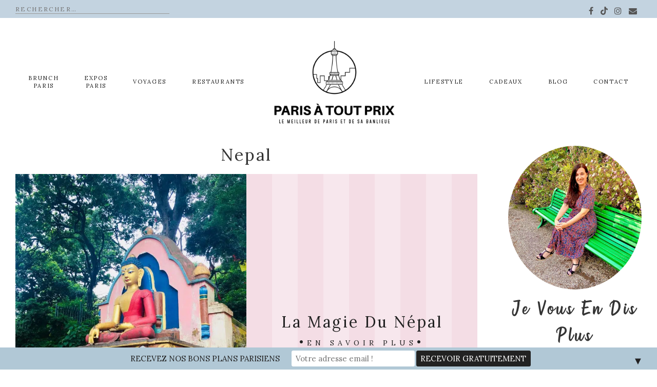

--- FILE ---
content_type: text/html; charset=UTF-8
request_url: https://parisatoutprix.fr/tag/nepal/
body_size: 22127
content:

<!doctype html>
<html lang="fr-FR">
<head>
	<meta charset="UTF-8">
	<meta name="viewport" content="width=device-width, initial-scale=1">
	<link rel="profile" href="https://gmpg.org/xfn/11">

	<script type="text/javascript">
/* <![CDATA[ */
window.JetpackScriptData = {"site":{"icon":"https://i0.wp.com/parisatoutprix.fr/wp-content/uploads/2023/01/cropped-customcolor_icon_customcolor_background.png?w=64\u0026ssl=1","title":"Paris à tout prix","host":"unknown","is_wpcom_platform":false}};
/* ]]> */
</script>
<meta name='robots' content='index, follow, max-image-preview:large, max-snippet:-1, max-video-preview:-1' />

	<!-- This site is optimized with the Yoast SEO plugin v21.7 - https://yoast.com/wordpress/plugins/seo/ -->
	<title>Archives des nepal | Paris à tout prix</title>
<link crossorigin data-rocket-preconnect href="https://www.google-analytics.com" rel="preconnect">
<link crossorigin data-rocket-preconnect href="https://www.googletagmanager.com" rel="preconnect">
<link crossorigin data-rocket-preconnect href="https://chimpstatic.com" rel="preconnect">
<link crossorigin data-rocket-preconnect href="https://tracking.publicidees.com" rel="preconnect">
<link crossorigin data-rocket-preload as="font" href="https://parisatoutprix.fr/wp-content/themes/blue-poppy/fonts/Westhouse/Westhouse.woff" rel="preload">
<style id="wpr-usedcss">img:is([sizes=auto i],[sizes^="auto," i]){contain-intrinsic-size:3000px 1500px}:root{--wp-block-synced-color:#7a00df;--wp-block-synced-color--rgb:122,0,223;--wp-bound-block-color:var(--wp-block-synced-color);--wp-editor-canvas-background:#ddd;--wp-admin-theme-color:#007cba;--wp-admin-theme-color--rgb:0,124,186;--wp-admin-theme-color-darker-10:#006ba1;--wp-admin-theme-color-darker-10--rgb:0,107,160.5;--wp-admin-theme-color-darker-20:#005a87;--wp-admin-theme-color-darker-20--rgb:0,90,135;--wp-admin-border-width-focus:2px}@media (min-resolution:192dpi){:root{--wp-admin-border-width-focus:1.5px}}:root{--wp--preset--font-size--normal:16px;--wp--preset--font-size--huge:42px}.screen-reader-text{border:0;clip-path:inset(50%);height:1px;margin:-1px;overflow:hidden;padding:0;position:absolute;width:1px;word-wrap:normal!important}.screen-reader-text:focus{background-color:#ddd;clip-path:none;color:#444;display:block;font-size:1em;height:auto;left:5px;line-height:normal;padding:15px 23px 14px;text-decoration:none;top:5px;width:auto;z-index:100000}html :where(.has-border-color){border-style:solid}html :where([style*=border-top-color]){border-top-style:solid}html :where([style*=border-right-color]){border-right-style:solid}html :where([style*=border-bottom-color]){border-bottom-style:solid}html :where([style*=border-left-color]){border-left-style:solid}html :where([style*=border-width]){border-style:solid}html :where([style*=border-top-width]){border-top-style:solid}html :where([style*=border-right-width]){border-right-style:solid}html :where([style*=border-bottom-width]){border-bottom-style:solid}html :where([style*=border-left-width]){border-left-style:solid}html :where(img[class*=wp-image-]){height:auto;max-width:100%}:where(figure){margin:0 0 1em}html :where(.is-position-sticky){--wp-admin--admin-bar--position-offset:var(--wp-admin--admin-bar--height,0px)}:root{--wp--preset--aspect-ratio--square:1;--wp--preset--aspect-ratio--4-3:4/3;--wp--preset--aspect-ratio--3-4:3/4;--wp--preset--aspect-ratio--3-2:3/2;--wp--preset--aspect-ratio--2-3:2/3;--wp--preset--aspect-ratio--16-9:16/9;--wp--preset--aspect-ratio--9-16:9/16;--wp--preset--color--black:#000000;--wp--preset--color--cyan-bluish-gray:#abb8c3;--wp--preset--color--white:#ffffff;--wp--preset--color--pale-pink:#f78da7;--wp--preset--color--vivid-red:#cf2e2e;--wp--preset--color--luminous-vivid-orange:#ff6900;--wp--preset--color--luminous-vivid-amber:#fcb900;--wp--preset--color--light-green-cyan:#7bdcb5;--wp--preset--color--vivid-green-cyan:#00d084;--wp--preset--color--pale-cyan-blue:#8ed1fc;--wp--preset--color--vivid-cyan-blue:#0693e3;--wp--preset--color--vivid-purple:#9b51e0;--wp--preset--gradient--vivid-cyan-blue-to-vivid-purple:linear-gradient(135deg,rgb(6, 147, 227) 0%,rgb(155, 81, 224) 100%);--wp--preset--gradient--light-green-cyan-to-vivid-green-cyan:linear-gradient(135deg,rgb(122, 220, 180) 0%,rgb(0, 208, 130) 100%);--wp--preset--gradient--luminous-vivid-amber-to-luminous-vivid-orange:linear-gradient(135deg,rgb(252, 185, 0) 0%,rgb(255, 105, 0) 100%);--wp--preset--gradient--luminous-vivid-orange-to-vivid-red:linear-gradient(135deg,rgb(255, 105, 0) 0%,rgb(207, 46, 46) 100%);--wp--preset--gradient--very-light-gray-to-cyan-bluish-gray:linear-gradient(135deg,rgb(238, 238, 238) 0%,rgb(169, 184, 195) 100%);--wp--preset--gradient--cool-to-warm-spectrum:linear-gradient(135deg,rgb(74, 234, 220) 0%,rgb(151, 120, 209) 20%,rgb(207, 42, 186) 40%,rgb(238, 44, 130) 60%,rgb(251, 105, 98) 80%,rgb(254, 248, 76) 100%);--wp--preset--gradient--blush-light-purple:linear-gradient(135deg,rgb(255, 206, 236) 0%,rgb(152, 150, 240) 100%);--wp--preset--gradient--blush-bordeaux:linear-gradient(135deg,rgb(254, 205, 165) 0%,rgb(254, 45, 45) 50%,rgb(107, 0, 62) 100%);--wp--preset--gradient--luminous-dusk:linear-gradient(135deg,rgb(255, 203, 112) 0%,rgb(199, 81, 192) 50%,rgb(65, 88, 208) 100%);--wp--preset--gradient--pale-ocean:linear-gradient(135deg,rgb(255, 245, 203) 0%,rgb(182, 227, 212) 50%,rgb(51, 167, 181) 100%);--wp--preset--gradient--electric-grass:linear-gradient(135deg,rgb(202, 248, 128) 0%,rgb(113, 206, 126) 100%);--wp--preset--gradient--midnight:linear-gradient(135deg,rgb(2, 3, 129) 0%,rgb(40, 116, 252) 100%);--wp--preset--font-size--small:13px;--wp--preset--font-size--medium:20px;--wp--preset--font-size--large:36px;--wp--preset--font-size--x-large:42px;--wp--preset--spacing--20:0.44rem;--wp--preset--spacing--30:0.67rem;--wp--preset--spacing--40:1rem;--wp--preset--spacing--50:1.5rem;--wp--preset--spacing--60:2.25rem;--wp--preset--spacing--70:3.38rem;--wp--preset--spacing--80:5.06rem;--wp--preset--shadow--natural:6px 6px 9px rgba(0, 0, 0, .2);--wp--preset--shadow--deep:12px 12px 50px rgba(0, 0, 0, .4);--wp--preset--shadow--sharp:6px 6px 0px rgba(0, 0, 0, .2);--wp--preset--shadow--outlined:6px 6px 0px -3px rgb(255, 255, 255),6px 6px rgb(0, 0, 0);--wp--preset--shadow--crisp:6px 6px 0px rgb(0, 0, 0)}:where(.is-layout-flex){gap:.5em}:where(.is-layout-grid){gap:.5em}:where(.wp-block-columns.is-layout-flex){gap:2em}:where(.wp-block-columns.is-layout-grid){gap:2em}:where(.wp-block-post-template.is-layout-flex){gap:1.25em}:where(.wp-block-post-template.is-layout-grid){gap:1.25em}#ez-toc-container{background:#f9f9f9;border:1px solid #aaa;border-radius:4px;-webkit-box-shadow:0 1px 1px rgba(0,0,0,.05);box-shadow:0 1px 1px rgba(0,0,0,.05);display:table;margin-bottom:1em;padding:10px 20px 10px 10px;position:relative;width:auto}div.ez-toc-widget-container{padding:0;position:relative}div.ez-toc-widget-container ul{display:block}div.ez-toc-widget-container li{border:none;padding:0}div.ez-toc-widget-container ul.ez-toc-list{padding:10px}#ez-toc-container ul ul{margin-left:1.5em}#ez-toc-container li,#ez-toc-container ul{padding:0}#ez-toc-container li,#ez-toc-container ul,#ez-toc-container ul li,div.ez-toc-widget-container,div.ez-toc-widget-container li{background:0 0;list-style:none;line-height:1.6;margin:0;overflow:hidden;z-index:1}#ez-toc-container a{color:#444;box-shadow:none;text-decoration:none;text-shadow:none;display:inline-flex;align-items:stretch;flex-wrap:nowrap}#ez-toc-container a:visited{color:#9f9f9f}#ez-toc-container a:hover{text-decoration:underline}#ez-toc-container a.ez-toc-toggle{display:flex;align-items:center}.ez-toc-widget-container ul.ez-toc-list li::before{content:' ';position:absolute;left:0;right:0;height:30px;line-height:30px;z-index:-1}.ez-toc-widget-container ul.ez-toc-list li.active{background-color:#ededed}.ez-toc-widget-container li.active>a{font-weight:900}#ez-toc-container input,.ez-toc-toggle #item{position:absolute;left:-999em}#ez-toc-container input[type=checkbox]:checked+nav,#ez-toc-widget-container input[type=checkbox]:checked+nav{opacity:0;max-height:0;border:none;display:none}#ez-toc-container label{position:relative;cursor:pointer;display:initial}#ez-toc-container .ez-toc-toggle label{float:right;position:relative;font-size:16px;padding:0;border:1px solid #999191;border-radius:5px;cursor:pointer;left:10px;width:35px}#ez-toc-container a.ez-toc-toggle{color:#444;background:inherit;border:inherit}#ez-toc-container .eztoc-toggle-hide-by-default{display:none}.ez-toc-widget-container ul li a{padding-left:10px;display:inline-flex;align-items:stretch;flex-wrap:nowrap}.ez-toc-widget-container ul.ez-toc-list li{height:auto!important}div#ez-toc-container ul li,div#ez-toc-container ul li a{font-size:95%}div#ez-toc-container ul li,div#ez-toc-container ul li a{font-weight:500}div#ez-toc-container nav ul ul li{font-size:90%}.ez-toc-widget-container ul{counter-reset:item}.ez-toc-widget-container nav ul li a::before{content:counters(item, '.', decimal) '. ';display:inline-block;counter-increment:item;flex-grow:0;flex-shrink:0;margin-right:.2em;float:left}html{line-height:1.15;-webkit-text-size-adjust:100%;scroll-behavior:smooth;overflow-x:hidden;--primary-color:#f4dde5;--accent-color:#c3d3e0}#masthead .container,.site-footer .footer-wrapper,.top-wrapper{max-width:1400px;overflow:hidden;margin:0 auto}body{margin:0;overflow-x:hidden}h1{font-size:2em;margin:.67em 0}a{background-color:transparent}code{font-family:monospace,monospace;font-size:1em}img{border-style:none;image-rendering:-webkit-optimize-contrast}.lazyload{opacity:0}button,input,optgroup,select,textarea{font-family:inherit;font-size:100%;line-height:1.15;margin:0}button,input{overflow:visible}button,select{text-transform:none}[type=button],[type=submit],button{-webkit-appearance:button}[type=button]::-moz-focus-inner,[type=submit]::-moz-focus-inner,button::-moz-focus-inner{border-style:none;padding:0}[type=button]:-moz-focusring,[type=submit]:-moz-focusring,button:-moz-focusring{outline:ButtonText dotted 1px}fieldset{padding:.35em .75em .625em}legend{-webkit-box-sizing:border-box;box-sizing:border-box;color:inherit;display:table;max-width:100%;padding:0;white-space:normal}progress{vertical-align:baseline}textarea{overflow:auto}[type=checkbox],[type=radio]{-webkit-box-sizing:border-box;box-sizing:border-box;padding:0}[type=number]::-webkit-inner-spin-button,[type=number]::-webkit-outer-spin-button{height:auto}[type=search]{-webkit-appearance:textfield;outline-offset:-2px}[type=search]::-webkit-search-decoration{-webkit-appearance:none}::-webkit-file-upload-button{-webkit-appearance:button;font:inherit}template{display:none}[hidden]{display:none}body,button,input,optgroup,select,textarea{color:#333;font-family:Helvetica,sans-serif;font-size:16px;font-size:1rem}h1,h2,h3{clear:both;font-family:Helvetica,sans-serif;font-weight:800;line-height:1.1em;letter-spacing:.1em;text-transform:capitalize}p,ul{margin-bottom:1.5em;line-height:1.4;letter-spacing:.05em}i{font-style:italic}address{margin:0 0 1.5em}code{font-family:Monaco,Consolas,"Andale Mono","DejaVu Sans Mono",monospace;font-size:15px;font-size:.9375rem}.entry-title{font-size:2.2rem;margin:20px 0}html{-webkit-box-sizing:border-box;box-sizing:border-box}*,:after,:before{-webkit-box-sizing:inherit;box-sizing:inherit}ul{margin:0 0 1.5em 3em}ul{list-style:disc}li>ul{margin-bottom:0;margin-left:1.5em}img{height:auto;max-width:100%}table{margin:0 0 1.5em;width:100%}button,input[type=button],input[type=submit]{border:1px solid;border-color:#ccc #ccc #bbb;border-radius:3px;background:#e6e6e6;color:rgba(0,0,0,.8);font-size:12px;font-size:.75rem;line-height:1;padding:.6em 1em .4em}button:hover,input[type=button]:hover,input[type=submit]:hover{border-color:#ccc #bbb #aaa}button:active,button:focus,input[type=button]:active,input[type=button]:focus,input[type=submit]:active,input[type=submit]:focus{border-color:#aaa #bbb #bbb}input[type=email],input[type=number],input[type=password],input[type=search],input[type=tel],input[type=text],input[type=url],input[type=week],textarea{color:#666;border:1px solid #ccc;border-radius:3px;padding:3px}input[type=email]:focus,input[type=number]:focus,input[type=password]:focus,input[type=search]:focus,input[type=tel]:focus,input[type=text]:focus,input[type=url]:focus,input[type=week]:focus,textarea:focus{color:#111}select{border:1px solid #ccc}textarea{width:100%}a{color:#212121;text-decoration:none}:hover,a:hover{-webkit-text-decoration:bold;text-decoration:bold;transition:all .3s ease 0s!important;-webkit-transition:.3s!important;-o-transition:.3s!important;-moz-transition:.3s!important}a:focus{outline:dotted thin;color:#aaa}a:hover{outline:0;color:#777}.top-wrapper{height:35px;display:-webkit-box;display:-ms-flexbox;display:flex;-webkit-box-align:center;-ms-flex-align:center;align-items:center;justify-items:center;color:#555}.top-search{width:300px;margin-top:-6px;margin-left:30px}.top-search .search-field{border-top:none;border-left:none;border-right:none;border-bottom:1px solid #999;background:0 0;padding:2px 0;-webkit-appearance:none;border-radius:0;margin-bottom:0}.top-search input[type=search]{color:#555;font-size:12px}.top-search:-ms-input-placeholder{color:#555;opacity:1!important}.top-search::-ms-input-placeholder{color:#555;opacity:1!important}.top-search::placeholder{color:#555;opacity:1!important}.top-search::-webkit-input-placeholder{color:#555;opacity:1!important}.top-search:-moz-placeholder{color:#555;opacity:1!important}.top-search::-moz-placeholder{color:#555;opacity:1!important}.top-search:-ms-input-placeholder{color:#555}.top-search .search-submit{display:none}.top-search label{line-height:1.2}.top-bar .top-social{width:calc(100% - 360px);height:35px;text-align:right}.top-social .social-media-icons a{margin:5px 5px 0;color:#555}.container{padding:0 50px;display:-webkit-box;display:-ms-flexbox;display:flex;-webkit-box-align:center;-ms-flex-align:center;align-items:center;max-height:250px;min-height:45px}.container .custom-logo{margin:0;font-size:4em;width:350px;-o-object-fit:contain;object-fit:contain;font-family:'Roboto Slab',sans-serif;letter-spacing:.03em;text-transform:lowercase;line-height:.8em}.main-navigation-divided ul{display:-webkit-box;display:-ms-flexbox;display:flex;-ms-flex-wrap:nowrap;flex-wrap:nowrap;-webkit-box-pack:center;-ms-flex-pack:center;justify-content:center;-webkit-box-align:center;-ms-flex-align:center;align-items:center;list-style-type:none;margin:0;padding:0}.main-navigation-divided ul li{text-align:center;padding:0 25px;width:100%}.main-navigation-divided .menu-divider-item{padding:20px 0}.main-navigation-divided .menu-divider-item a:hover{border-bottom:none!important}.main-navigation-divided .menu-divider-item a{background:0 0!important}.sticky-nav .main-navigation-divided .menu-divider-item{padding:0}.site-header{background:0 0;position:relative;width:100%;top:0;left:0;padding:10px 0;-webkit-box-sizing:border-box;box-sizing:border-box;-webkit-transition:.3s ease-in-out;-o-transition:.3s ease-in-out;transition:all .3s ease-in-out;z-index:30000}.site-header ul{text-transform:uppercase;font-size:11px;font-weight:500;letter-spacing:.15em}#primary-menu li a{cursor:pointer}#primary-menu li a:hover{letter-spacing:.3em}.main-navigation-divided .sub-menu,.main-navigation-divided .sub-menu li{display:block!important;margin:0;padding:6px;width:250px}.sub-menu li a{background:0 0!important}.main-navigation-divided .sub-menu li a:hover{letter-spacing:.15em!important}.custom-logo{width:auto;height:auto;max-height:200px;max-width:300px!important;padding-top:5px;position:relative}#site-navigation{width:100%}.sticky-nav{background:#fff;-webkit-box-shadow:0 0 10px grey;box-shadow:0 0 10px grey;position:fixed}.sticky-nav img{width:auto;max-height:65px;max-width:150px!important;padding:0;margin:0 auto!important}.sticky-nav .custom-logo{margin:0}.sticky-nav h1{font-size:2em!important;margin:auto}.sticky-nav p{display:none}.green{color:red!important}.site-header ul ul{-webkit-box-shadow:1px 2px 2px 1px rgba(0,0,0,.2);box-shadow:1px 2px 2px 1px rgba(0,0,0,.2);float:left;position:absolute;left:-999em;z-index:99999;margin:0;padding:0;background:#fff;letter-spacing:.15em}.site-header ul ul li{float:left;text-align:left;padding:10px}.main-navigation-divided ul ul ul{left:-999em;top:0}.main-navigation-divided ul ul ul{margin-top:-10px!important}.main-navigation-divided ul ul li.focus>ul,.main-navigation-divided ul ul li:hover>ul{top:100%;left:50%}.main-navigation-divided ul li:hover>ul{left:auto}.social-media-icons{list-style-type:none;display:-webkit-inline-box;display:-ms-inline-flexbox;display:inline-flex;margin-top:8px;padding:0}.social-media-icons li{padding-right:3px!important}.social-media-icons a:focus,.social-media-icons a:hover{color:#888}.sub-menu li{position:relative}.site-header .menu-btn{height:100%}.menu-icon{cursor:pointer;display:none;margin:7px;position:absolute;-webkit-user-select:none;-moz-user-select:none;-ms-user-select:none;user-select:none;clear:both;right:5px;z-index:99999;top:35%}.menu-icon .navicon{background:#222;display:block;height:3px;position:relative;-webkit-transition:background .2s ease-out;-o-transition:background .2s ease-out;transition:background .2s ease-out;width:23px}.site-header .menu-icon .navicon:after,.site-header .menu-icon .navicon:before{background:#222;content:'';display:block;height:100%;position:absolute;-webkit-transition:.2s ease-out;-o-transition:.2s ease-out;transition:all .2s ease-out;width:100%}.site-header .menu-icon .navicon:before{top:6px}.site-header .menu-icon .navicon:after{top:-6px}.mobile-menu{background:#222;color:#fff;left:0;width:100%;-o-transition:.6s cubic-bezier(.42, 0, .58, 1);transition:all .6s cubic-bezier(.42, 0, .58, 1);-webkit-transition:.6s cubic-bezier(.42, 0, .58, 1);-moz-transition:.6s cubic-bezier(.42, 0, .58, 1);-webkit-box-sizing:border-box;box-sizing:border-box;top:0;position:absolute;z-index:0;opacity:.9;height:0;overflow:hidden;display:none}.mobile-menu ul{padding:0;margin:0;list-style-type:none}.mobile-menu a,.mobile-menu li{color:#fff;margin:0;padding:20px;cursor:pointer}.mobile-menu li:focus,.mobile-menu li:hover{background-color:#f2f2f2;font-weight:700}.mobile-menu li:hover a{color:#222;border-bottom:none!important}.mobile-menu .menu-item-has-children a:before{content:"+ "}.mobile-menu li:focus .sub-menu,.mobile-menu li:hover .sub-menu{display:block!important;max-height:1000px!important}.mobile-menu .sub-menu a:before{content:""}.mobile-menu .sub-menu{overflow:hidden!important;max-height:0!important;-webkit-transition:.5s ease-out!important;background:0 0;position:relative;float:none;-webkit-box-shadow:0 0;box-shadow:0 0;color:#130c21;left:0}.mobile-menu .sub-menu a,.mobile-menu .sub-menu li{color:#222!important}.mobile-menu ul ul li{float:none}.site-header .menu-btn{display:none;width:100px;height:100px}.site-header .menu-btn:checked~.mobile-menu{height:800px;-webkit-transition:height 1s cubic-bezier(.42, 0, .58, 1);-o-transition:height 1s cubic-bezier(.42, 0, .58, 1);transition:height 1s cubic-bezier(.42, 0, .58, 1);-webkit-transition:padding 1s cubic-bezier(.42, 0, .58, 1);-o-transition:padding 1s cubic-bezier(.42, 0, .58, 1);transition:padding 1s cubic-bezier(.42, 0, .58, 1);-webkit-transition:1s cubic-bezier(.42, 0, .58, 1);-moz-transition:1s cubic-bezier(.42, 0, .58, 1)}.site-header .menu-btn:checked~.menu-icon .navicon{background:0 0}.site-header .menu-btn:checked~.menu-icon .navicon:before{-webkit-transform:rotate(-45deg);-ms-transform:rotate(-45deg);transform:rotate(-45deg);background:#fff}.site-header .menu-btn:checked~.menu-icon .navicon:after{-webkit-transform:rotate(45deg);-ms-transform:rotate(45deg);transform:rotate(45deg);background:#fff}.site-header .menu-btn:checked~.menu-icon:not(.steps) .navicon:after,.site-header .menu-btn:checked~.menu-icon:not(.steps) .navicon:before{top:0}@media screen and (max-width:900px){li.menu-divider-item{display:block!important}.mobile-menu{display:block}.entry-page-header .big-first{font-size:3rem!important}#site-navigation li{display:none}.menu-btn,.menu-icon{display:inline-block;z-index:99999999}.site-header .social-media-icons{display:none}.site-footer .social-media-icons{display:block}.mobile-menu .social-media-icons{display:-webkit-inline-box!important;display:-ms-inline-flexbox!important;display:inline-flex!important;position:relative;margin-left:40px}.mobile-menu .social-media-icons li{padding:0}.mobile-menu .social-media-icons li:hover{background:0 0}.mobile-menu .social-media-icons a:focus,.mobile-menu .social-media-icons a:hover{color:#999}.mobile-menu .social-media-icons{border-top:1px solid #d2d2d2;width:80%;padding-top:20px}}.screen-reader-text{border:0;clip:rect(1px,1px,1px,1px);-webkit-clip-path:inset(50%);clip-path:inset(50%);height:1px;margin:-1px;overflow:hidden;padding:0;position:absolute!important;width:1px;word-wrap:normal!important}.screen-reader-text:focus{background-color:#f1f1f1;border-radius:3px;-webkit-box-shadow:0 0 2px 2px rgba(0,0,0,.6);box-shadow:0 0 2px 2px rgba(0,0,0,.6);clip:auto!important;-webkit-clip-path:none;clip-path:none;color:#21759b;display:block;font-size:14px;font-size:.875rem;font-weight:700;height:auto;left:5px;line-height:normal;padding:15px 23px 14px;text-decoration:none;top:5px;width:auto;z-index:100000}#content[tabindex="-1"]:focus{outline:0}.site-footer:after,.site-footer:before,.site-header:after,.site-header:before{content:"";display:table;table-layout:fixed}.site-footer:after,.site-header:after{clear:both}.widget{margin:0 0 3em}.widget select{max-width:100%}.widget li{text-align:center;text-transform:uppercase;letter-spacing:.1em;font-size:11px;padding:16px;font-weight:500;background:#f7f7f7;margin-bottom:5px!important;margin-left:5px!important}.widget li a{margin-left:10px}.widget li:before{content:""!important}.widget li:hover{background:#fff}.widget span{padding:0 10px}.widget h2{font-size:20px!important;text-transform:uppercase;letter-spacing:.2em;text-align:center;margin:0;padding:10px;line-height:1.4em}.widget p{text-align:center}.widget ul{margin:0;padding:0;list-style-type:none}.widget ul li{margin-bottom:20px;margin-left:30px}.widget ul li:before{content:"\27A4";padding-right:10px;margin-left:-30px}.search-form label input{border-radius:0;width:100%;padding:10px;margin:7px auto;text-transform:uppercase;font-size:11px;letter-spacing:.2em;display:block}.search-submit{width:100%;background:#f7f7f7!important;text-transform:uppercase;border:none!important;height:100%;cursor:pointer;border-radius:0!important;padding:14px!important;letter-spacing:.3em;width:100%;margin:0 auto;display:block;font-weight:500}.search-submit:hover{background:#222!important;color:#fff!important}.content-area{max-width:1400px;margin-left:auto;margin-right:auto;overflow:hidden}.sticky{display:block}.updated:not(.published){display:none}.site-main{min-height:1000px}#primary{display:-webkit-box;display:-ms-flexbox;display:flex;-ms-flex-wrap:wrap;flex-wrap:wrap;overflow:hidden}#main{-webkit-box-flex:60%;-ms-flex:60%;flex:70%;min-width:0}#secondary{-webkit-box-flex:20%;-ms-flex:20%;flex:20%;padding:0 30px 30px;max-width:360px;margin:0 auto}#main article{margin:0 30px 30px;-ms-word-wrap:break-word;word-wrap:break-word}article ul{margin-left:0;padding-left:0}#main article form{padding:0 10px}.site-footer{background:#222;color:#fff;text-align:center;text-transform:uppercase;font-size:11px;letter-spacing:.2em;padding:20px 0 0}.footer-wrapper{padding-top:25px;display:-ms-grid;display:grid;-ms-grid-columns:(1fr)[2];grid-template-columns:repeat(2,1fr);grid-auto-rows:minmax(100px,auto);-webkit-box-align:center;-ms-flex-align:center;align-items:center}.footer-wrapper .logo-container{-ms-grid-column:1;grid-column:1;-ms-grid-row:1;-ms-grid-row-span:1;grid-row:1/2}.logo-container img{width:350px}.footer-menu .footer-menu{-ms-grid-column:2;grid-column:2}.bottom-search{padding:25px 20px 50px}.bottom-search .search-submit{width:80%;background:var(--primary-color,#f4dde5)!important}.bottom-search .search-field{width:80%}.site-footer ul{list-style-type:none;margin:0;padding:0;display:inline}.site-footer .sub-menu{display:none}.logo-container .social-media-icons{display:block;width:180px;margin:0 auto}.site-footer li{padding:5px;display:inline;font-size:14px;letter-spacing:.2em}.site-info{padding:10px;color:#fff;margin:0}.site-footer a{color:#fff}.page-header{margin:0 auto;width:95%;text-align:center}.page-tag-title{margin:0 0 20px}.page-title{font-family:Westhouse,sans-serif;font-size:3rem;margin:0}.subcategories{text-transform:uppercase;font-size:13px;letter-spacing:.2em}.subcategories a:after{content:' / '}.subcategories a:last-of-type:after{content:''}.subcategories a.current{font-weight:700!important}.posts-grid{display:-ms-grid;display:grid;-ms-grid-columns:auto auto;grid-template-columns:auto auto}.posts-grid article.top-post{-ms-grid-column:1;-ms-grid-column-span:2;grid-column:1/span 2;margin-left:0!important}.sticky-header{display:-webkit-box;display:-ms-flexbox;display:flex;-webkit-box-align:center;-ms-flex-align:center;align-items:center;text-align:center;background:var(--primary-color);margin:0 0 0 30px}.sticky-header .post-thumbnail{-ms-flex-preferred-size:50%;flex-basis:50%;font-size:1.2em;overflow:hidden}.sticky-header .sticky-content{-ms-flex-preferred-size:50%;flex-basis:50%;padding:20px}.home-meta{text-transform:uppercase;font-size:8px!important;letter-spacing:.5em!important;padding:20px 0!important}.home-meta a{color:#333!important}.sticky-header .sticky-content h2{font-size:30px}.sticky-content p{padding-bottom:50px!important;font-size:18px}.posts-grid{display:block}@supports (-ms-ime-align:auto) and (not ((position:-webkit-sticky) or (position:sticky))){.posts-grid{display:block}.post-thumbnail img{width:100%!important;height:100%!important;max-height:1000px!important}.post-thumbnail{display:block;overflow:hidden}}.posts-grid article h2{margin:20px 0 0;width:100%;word-wrap:anywhere}.posts-grid .sticky h2{padding:0}.posts-grid article p{padding:0;margin:20px 0 0;width:100%;word-wrap:anywhere}.posts-grid .sticky-title{margin:0;padding:10px 0}.posts-grid article{padding-bottom:20px!important}.posts-grid img:hover{-o-object-fit:cover;object-fit:cover;width:100%;max-height:450px}.post-thumbnail img{-o-object-fit:cover;object-fit:cover;width:100%;max-height:450px}.post-thumbnail img{width:100%!important;height:100%!important;max-height:1000px!important}.post-thumbnail{display:block;overflow:hidden}.posts-grid .post-thumbnail img{height:400px}.entry-page-header{display:-webkit-box;display:-ms-flexbox;display:flex;-webkit-box-align:center;-ms-flex-align:center;align-items:center;-webkit-box-orient:horizontal;-webkit-box-direction:reverse;-ms-flex-direction:row-reverse;flex-direction:row-reverse;background-color:var(--primary-color)}.entry-page-header .entry-title{font-size:6rem;-ms-flex-preferred-size:100%;flex-basis:100%;text-align:center;font-family:Westhouse;line-height:.8em;text-transform:inherit}.entry-page-header .big-first{display:block;text-transform:uppercase;font-size:5rem}.entry-page-header .post-thumbnail{-ms-flex-preferred-size:100%;flex-basis:100%;max-height:450px;min-width:700px}.about-widget-wrapper{text-align:center}.about-widget-wrapper h3{margin:10px 0;font-family:Westhouse,sans-serif;font-size:3rem;padding:0}.about-widget-wrapper a{font-weight:700;letter-spacing:.1em}.about-widget-wrapper img{width:280px;height:280px;display:block;border-radius:50%;-o-object-fit:cover;object-fit:cover;margin:0 auto}.about-widget-wrapper .social-media-icons li{padding:0}.about-widget-wrapper .social-media-icons li .fa{background:0 0;color:#222;font-size:15px}.about-widget-wrapper p{margin:0}.widget_custom_html img{margin:0 auto;display:block;padding:10px 0}table tr:nth-child(2n){background-color:#f9f9f9}iframe,object{width:100%}.custom-logo-link{display:inline-block}.about-widget-wrapper .social-media-icons li{margin:5px;background:0 0;border:none}.about-widget-wrapper .social-media-icons a{color:#333}.about-widget-wrapper .social-media-icons i{padding:10px;border-radius:100px;background:var(--primary-color);width:40px;height:40px}.curved{font-size:15px;display:block!important;margin:0;padding:0;height:35px;letter-spacing:.3em}.background-stripes{background-image:url("data:image/svg+xml,%3Csvg xmlns='http://www.w3.org/2000/svg' width='100' height='100' viewBox='0 0 100 100'%3E%3Cg stroke='%23ffffff' stroke-width='0' %3E%3Crect fill='%23ffffff' opacity='0.3' x='-60' y='-60' width='110' height='240'/%3E%3C/g%3E%3C/svg%3E")}.slider-more{font-size:14px;text-transform:uppercase;letter-spacing:.5em;color:#222!important;font-weight:500!important}.slider-more:after,.slider-more:before{content:'\2022';font-size:20px}.slider-more:hover{color:var(--primary-color,#f4dde5)!important;background:0 0!important}@media screen and (max-width:900px){body{background-size:1000px}.site-header img{float:none}.menu-blue-poppy-main-menu-container{width:100%}.mobile-menu{display:block;z-index:99999}#site-navigation li{display:none}.menu-btn,.menu-icon{display:inline-block}#masthead .social-media-icons{display:none}.site-footer .social-media-icons{display:block}.sticky-nav #site-navigation{display:inherit;-webkit-box-pack:inherit;-ms-flex-pack:inherit;justify-content:inherit;vertical-align:inherit}.mobile-menu .social-media-icons{display:-webkit-inline-box!important;display:-ms-inline-flexbox!important;display:inline-flex!important;position:relative;margin-left:40px}.mobile-menu .social-media-icons li{padding:0}.mobile-menu .social-media-icons li:hover{background:0 0}.mobile-menu .social-media-icons a:focus,.mobile-menu .social-media-icons a:hover{color:#999}.mobile-menu .social-media-icons{border-top:1px solid #d2d2d2;width:80%;padding-top:20px}}@media screen and (max-width:800px){.entry-page-header{-webkit-box-orient:vertical;-webkit-box-direction:normal;-ms-flex-direction:column;flex-direction:column}.entry-page-header .post-thumbnail{width:100%}.sticky-header .sticky-content h2,.sticky-title{font-size:25px}.posts-grid article h2{font-size:20px}}@media screen and (max-width:600px){html :where(.is-position-sticky){--wp-admin--admin-bar--position-offset:0px}.posts-grid article.top-post{margin:0!important}#main .posts-grid article{margin:0 15px}.posts-grid .post-thumbnail img{height:250px}.footer-wrapper{display:block;padding-top:5px}.footer-wrapper .logo-container{width:100%}.posts-grid,.sticky-header{display:block}.sticky-header .post-thumbnail{padding:0}.sticky-header .post-thumbnail img{margin:0 auto 20px;display:block;max-height:350px;width:100%}.sticky-header{margin:0 auto;display:block}.sticky-content p{padding-bottom:30px!important}}@media screen and (max-width:500px){#primary{display:block}.top-bar .top-social{display:none}.top-search{margin-left:15px}.top-search input[type=search]{font-size:10px}.sticky-nav h1{min-width:auto}.entry-title{font-size:1.5rem}.site-header img{max-width:150px!important;margin:0!important}.main-navigation-divided .menu-divider-item{padding:0}#main article{margin:0}#main article p{padding:10px 0;margin:0}.site-footer>div{-ms-flex-preferred-size:100%;flex-basis:100%;margin:5px}.site-footer{display:block}.sticky-header .sticky-content{padding:0 15px 30px}.slider-more{font-size:12px}.entry-page-header .entry-title{font-size:4rem}.logo-container img{width:200px}.bottom-search{padding:0 20px 20px}.logo-container img{padding:5px}h1{font-size:1.3em}.entry-page-header .entry-title,.entry-page-header .post-thumbnail{-ms-flex-preferred-size:100%;flex-basis:100%}.entry-page-header .post-thumbnail img{height:300px!important;-o-object-fit:cover;object-fit:cover}}@media screen and (max-width:1000px){.entry-page-header .post-thumbnail{min-width:550px}}.landscape-ratio{display:block;width:100%;aspect-ratio:4/3;object-fit:cover;min-width:unset!important;max-width:unset!important;max-height:unset!important;min-height:unset!important;height:unset!important;object-position:center}.entry-page-header .post-thumbnail{max-height:unset}@font-face{font-display:swap;font-family:Westhouse;src:url('https://parisatoutprix.fr/wp-content/themes/blue-poppy/fonts/Westhouse/Westhouse.eot');src:local('☺'),url('https://parisatoutprix.fr/wp-content/themes/blue-poppy/fonts/Westhouse/Westhouse.woff') format('woff'),url('https://parisatoutprix.fr/wp-content/themes/blue-poppy/fonts/Westhouse/Westhouse.ttf') format('truetype'),url('https://parisatoutprix.fr/wp-content/themes/blue-poppy/fonts/Westhouse/Westhouse.svg') format('svg');font-weight:400;font-style:normal}.fa-tiktok::before{content:'...';background-color:currentColor;width:1em;height:1em}.fa{display:inline-block}@font-face{font-display:swap;font-family:FontAwesome;src:url(https://parisatoutprix.fr/wp-content/themes/blue-poppy/fonts/fontawesome-webfont.woff2?v=4.7.0) format('woff2');font-weight:400;font-style:normal}.fa{font:14px/1 FontAwesome;font-size:inherit;text-rendering:auto;-webkit-font-smoothing:antialiased;-moz-osx-font-smoothing:grayscale;vertical-align:middle}.fa-tiktok::before{mask:url('https://parisatoutprix.fr/wp-content/themes/blue-poppy/fonts/icons/tiktok.svg') no-repeat center;-webkit-mask:url('https://parisatoutprix.fr/wp-content/themes/blue-poppy/fonts/icons/tiktok.svg') no-repeat center}.fa-facebook:before{content:"\f09a"}.fa-envelope:before{content:"\f0e0"}.fa-instagram:before{content:"\f16d"}.wpcd-coupon-one{width:100%;padding:10px 5px;border:1px solid #d1d1d1;background:#fafafa;margin:15px 0;overflow:hidden;clear:both;position:relative;margin-bottom:20px;box-shadow:0 0 2px 0 rgba(0,0,0,.1);border-radius:3px}.wpcd-coupon-one,.wpcd-coupon-one::after,.wpcd-coupon-one::before{box-sizing:border-box;-webkit-box-sizing:border-box;-moz-box-sizing:border-box}.wpcd-coupon-one.wpcd-template-one-mobile::after{display:none}.wpcd-coupon-two{width:100%;padding:10px 5px;border:1px solid #d1d1d1;background:#fafafa;margin:15px 0;overflow:hidden;clear:both;position:relative;margin-bottom:20px;box-shadow:0 0 2px 0 rgba(0,0,0,.1);border-radius:3px}.wpcd-coupon-two,.wpcd-coupon-two::after,.wpcd-coupon-two::before{box-sizing:border-box;-webkit-box-sizing:border-box;-moz-box-sizing:border-box}.wpcd-coupon-three{width:100%;padding:5px;border:1px solid #d1d1d1;background:#fafafa;margin:15px 0;overflow:hidden;clear:both;position:relative;margin-bottom:20px;box-shadow:0 0 2px 0 rgba(0,0,0,.1);border-radius:3px}.wpcd-coupon-three,.wpcd-coupon-three::after,.wpcd-coupon-three::before{box-sizing:border-box;-webkit-box-sizing:border-box;-moz-box-sizing:border-box}.wpcd-coupon-four{width:100%;padding:5px;border:1px solid #d1d1d1;background:#fafafa;margin:15px 0;overflow:hidden;clear:both;position:relative;margin-bottom:20px;box-shadow:0 0 2px 0 rgba(0,0,0,.1);border-radius:3px}.wpcd-coupon-four,.wpcd-coupon-four::after,.wpcd-coupon-four::before{box-sizing:border-box;-webkit-box-sizing:border-box;-moz-box-sizing:border-box}.wpcd-template-five *{box-sizing:border-box}.wpcd-template-five{width:100%;border:2px solid #18e06e;border-top-right-radius:20px;border-bottom-left-radius:20px;margin:25px auto;clear:both;overflow:hidden;padding:15px 14px;box-sizing:border-box}.wpcd-coupon-six *{box-sizing:border-box}.wpcd-coupon-six{width:100%;border:2px solid #18e06e;margin:25px auto;clear:both;overflow:hidden}.wpcd-template-six-mobile.wpcd-coupon-six{height:auto}.wpcd-countdown-expired{color:red}.wpcd-copy-tooltip{display:none;position:absolute;border:1px solid #333;background-color:#161616;border-radius:5px;padding:10px;color:#fff;font-size:13px}:after,:before{box-sizing:border-box!important}.wpcd-coupon-one *,:after,:before{box-sizing:border-box!important}.wpcd-coupon-two *,:after,:before{box-sizing:border-box!important}.wpcd-coupon-three *,:after,:before{box-sizing:border-box!important}#wpcd_cat_ul{list-style:none;padding:0 0 5px;margin:0}#wpcd_cat_ul li{display:inline-block;margin:10px;vertical-align:top}#wpcd_cat_ul li a{font-size:20px;-moz-transition:.2s;-webkit-transition:.2s;-o-transition:.2s;transition:all .2s ease 0s;text-decoration:none;box-shadow:none}#wpcd_cat_ul li a:hover,#wpcd_cat_ul li>a.active{color:#1e90ff!important}#wpcd_coupon_ul{list-style:none;margin:0;padding:0;display:flex;flex-wrap:wrap}.wpcd_coupon_archive_container{overflow:hidden}.wpcd_coupon_archive_container>.wpcd_item{margin-left:1%;margin-right:1%;box-sizing:border-box;width:98%}.wpcd_coupon_loader{position:absolute;left:0;top:0;right:0;bottom:0;background:#fff;opacity:1;z-index:10;text-align:center}.wpcd_coupon_loader.wpcd_coupon_loader_infinite_scroll{position:relative;background:#fff0}.wpcd_coupon_loader:before{content:" ";display:block;width:100%;height:20%;max-height:200px}.wpcd_coupon_loader img{margin:auto}.wpcd_coupon_hidden_loader{display:none}#wpcd_coupon_ul li.wpcd_coupon_li{margin:1%;width:31.333%;display:flex}#wpcd_coupon_ul li.wpcd_coupon_li .wpcd_item{width:100%}.wpcd_coupon_li:nth-child(3n+4){clear:left}#wpcd_coupon_pagination_wr a,#wpcd_coupon_pagination_wr span{background:#56b151;border-radius:3px;color:#fff;display:inline-block;font-size:16px;margin:0 3px 5px 0;padding:12px;-moz-transition:.2s;-webkit-transition:.2s;-o-transition:.2s;transition:all .2s ease 0s;vertical-align:middle}#wpcd_coupon_pagination_wr a:hover,#wpcd_coupon_pagination_wr span.current{background-color:#3b4452}#wpcd_coupon_pagination_wr span.current{padding:15px}.wpcd-new-grid-container{display:grid;background:0 0;margin:20px auto;border:1px solid #ccc;border-radius:4px;padding:20px;box-shadow:0 1px 2px rgba(34,34,34,.2)}.wpcd-new-grid-container.wpcd-template-eight-mobile{grid-template-columns:1fr;grid-template-rows:1fr;text-align:center;grid-row-gap:1rem}.wpcd_div_nav_block{display:flex;justify-content:space-between}.wpcd_seven_couponBox{width:100%;border:2px solid #9b59b6;margin:30px auto;height:auto;overflow:hidden;padding-bottom:10px}.hidden,.hide{display:none!important}@media screen and (max-width:980px){#wpcd_coupon_ul li.wpcd_coupon_li{width:48%}.wpcd_coupon_li:nth-child(3n+4){clear:none}.wpcd_coupon_li:nth-child(2n+3){clear:left}.wpcd-new-grid-container{grid-template-columns:0.5fr 1.5fr 0.75fr;grid-template-rows:1fr}}@media screen and (min-width:980px){.wpcd-new-grid-container{grid-template-columns:0.5fr 1.5fr 0.75fr;grid-template-rows:1fr}}@media screen and (max-width:767px){.wpcd-new-grid-container{grid-template-columns:0.5fr 1.5fr 0.75fr;grid-template-rows:1fr}}@media screen and (max-width:740px){#wpcd_coupon_ul li.wpcd_coupon_li{width:96%}#wpcd_coupon_ul{margin:0}#wpcd_coupon_ul li.wpcd_coupon_li{min-height:0}}@media (max-width:600px){.wpcd-template-five{padding:10px}.wpcd-new-grid-container{grid-template-columns:1fr;grid-template-rows:1fr;text-align:center;grid-row-gap:1rem}}@media only screen and (max-width:600px){.wpcd-coupon-six{height:auto}}.wpcd_item .wpcd_seven_couponBox{margin-top:30px}@media screen and (max-width:599px){.wpcd_div_nav_block{display:block}.wpcd-new-grid-container{grid-template-columns:1fr;grid-template-rows:1fr;text-align:center;grid-row-gap:1rem}}@media screen and (max-width:480px){.wpcd-new-grid-container{grid-template-columns:1fr;grid-template-rows:1fr}.wpcd_seven_couponBox{height:auto}}@media screen and (max-width:450px){.sticky-header .post-thumbnail img{max-height:300px}.wpcd_dropbtn{line-height:40px}}@media only screen and (min-width:48em){.wpcd-coupon-one:after{width:0;height:100%;border-left:1px dashed #d1d1d1;content:"";position:absolute;right:25%;top:0}}.wpcd_dropbtn{display:inline-block;text-align:center;padding:5px;text-decoration:none;line-height:54px}.wpcd_dropdown-content{display:none;position:absolute;background-color:#f9f9f9;min-width:160px;box-shadow:0 8px 16px 0 rgba(0,0,0,.2);z-index:3}.wpcd_dropdown-content a{color:#000;padding:12px 16px;text-decoration:none;display:block;text-align:left;line-height:10px}.wpcd_dropdown-content a:hover{background-color:#f1f1f1}body{--primary-color:#f4dde5;--accent-color:#c3d3e0}.lazyload,img{opacity:1}#mailchimp-top-bar form,#mailchimp-top-bar input,#mailchimp-top-bar label{box-shadow:none;box-sizing:border-box;float:none;font-size:100%;height:auto;line-height:normal;margin:0;outline:0;padding:0;text-shadow:none;vertical-align:middle}#mailchimp-top-bar input,#mailchimp-top-bar label{display:inline-block!important;vertical-align:middle!important;width:auto}#mailchimp-top-bar form{margin:0!important;padding:0!important;text-align:center}#mailchimp-top-bar label{margin:0 6px 0 0}#mailchimp-top-bar .mctb-button,#mailchimp-top-bar .mctb-email,#mailchimp-top-bar input,#mailchimp-top-bar input[type=email],#mailchimp-top-bar input[type=text]{background:#fff;border:1px solid #fff;height:auto;margin:0 0 0 6px}#mailchimp-top-bar .mctb-email{max-width:240px!important;width:100%}#mailchimp-top-bar .mctb-button{cursor:pointer;margin-left:0}#mailchimp-top-bar .mctb-email-confirm{display:none!important}#mailchimp-top-bar.mctb-medium{font-size:12.5px}#mailchimp-top-bar.mctb-medium .mctb-bar{padding:6.25px 7.5px}#mailchimp-top-bar.mctb-medium .mctb-button{padding:5px 15px}#mailchimp-top-bar.mctb-medium .mctb-email,#mailchimp-top-bar.mctb-medium .mctb-label,#mailchimp-top-bar.mctb-medium input{padding:5px 7.5px!important}#mailchimp-top-bar.mctb-medium input,#mailchimp-top-bar.mctb-medium label{font-size:15px}#mailchimp-top-bar.mctb-medium .mctb-close{font-size:20px;padding:5px 15px}@media (max-width:580px){#mailchimp-top-bar .mctb-email,#mailchimp-top-bar .mctb-label,#mailchimp-top-bar input,#mailchimp-top-bar label{max-width:100%!important;width:100%}#mailchimp-top-bar .mctb-email,#mailchimp-top-bar input{margin:6px 0 0!important}}@media (max-width:860px){#mailchimp-top-bar.multiple-input-fields .mctb-label{display:block!important;margin:0 0 6px}}.mctb{background:0 0;left:0;margin:0;position:absolute;right:0;text-align:center;top:0;width:100%;z-index:100000}.mctb-bar{overflow:hidden;position:relative;width:100%}.mctb-position-bottom{bottom:0;position:fixed;top:auto}.mctb-position-bottom .mctb-bar{clear:both}.mctb-response{left:0;position:absolute;top:0;transition-duration:.8s;width:100%;z-index:100}.mctb-close{clear:both;cursor:pointer;display:inline-block;float:right;line-height:normal;margin-right:12px;z-index:10}.mctb-icon-inside-bar.mctb-position-bottom .mctb-bar{bottom:0;position:absolute}.mctb-icon-inside-bar .mctb-close{float:none;position:absolute;right:0;top:0}.mctb-bar,.mctb-close,.mctb-response{background:#b1c8d6!important}.mctb-bar,.mctb-close,.mctb-label{color:#222!important}.mctb-button{background:#222!important;border-color:#222!important}.mctb-email:focus{outline-color:#222!important}.mctb-button{color:#fff!important}.big-first,.curved,h1,h2,h3{font-family:Lora;font-weight:700}body,input,p,ul{font-family:Lora;font-weight:400}.about-widget-wrapper h3,.entry-page-header .entry-title,.page-title{font-family:Westhouse;font-weight:400}@font-face{font-family:Lora;font-style:normal;font-weight:400;font-display:swap;src:url(https://parisatoutprix.fr/wp-content/fonts/lora/font) format('woff');unicode-range:U+0460-052F,U+1C80-1C8A,U+20B4,U+2DE0-2DFF,U+A640-A69F,U+FE2E-FE2F}@font-face{font-family:Lora;font-style:normal;font-weight:400;font-display:swap;src:url(https://parisatoutprix.fr/wp-content/fonts/lora/font) format('woff');unicode-range:U+0301,U+0400-045F,U+0490-0491,U+04B0-04B1,U+2116}@font-face{font-family:Lora;font-style:normal;font-weight:400;font-display:swap;src:url(https://parisatoutprix.fr/wp-content/fonts/lora/font) format('woff');unicode-range:U+0302-0303,U+0305,U+0307-0308,U+0310,U+0312,U+0315,U+031A,U+0326-0327,U+032C,U+032F-0330,U+0332-0333,U+0338,U+033A,U+0346,U+034D,U+0391-03A1,U+03A3-03A9,U+03B1-03C9,U+03D1,U+03D5-03D6,U+03F0-03F1,U+03F4-03F5,U+2016-2017,U+2034-2038,U+203C,U+2040,U+2043,U+2047,U+2050,U+2057,U+205F,U+2070-2071,U+2074-208E,U+2090-209C,U+20D0-20DC,U+20E1,U+20E5-20EF,U+2100-2112,U+2114-2115,U+2117-2121,U+2123-214F,U+2190,U+2192,U+2194-21AE,U+21B0-21E5,U+21F1-21F2,U+21F4-2211,U+2213-2214,U+2216-22FF,U+2308-230B,U+2310,U+2319,U+231C-2321,U+2336-237A,U+237C,U+2395,U+239B-23B7,U+23D0,U+23DC-23E1,U+2474-2475,U+25AF,U+25B3,U+25B7,U+25BD,U+25C1,U+25CA,U+25CC,U+25FB,U+266D-266F,U+27C0-27FF,U+2900-2AFF,U+2B0E-2B11,U+2B30-2B4C,U+2BFE,U+3030,U+FF5B,U+FF5D,U+1D400-1D7FF,U+1EE00-1EEFF}@font-face{font-family:Lora;font-style:normal;font-weight:400;font-display:swap;src:url(https://parisatoutprix.fr/wp-content/fonts/lora/font) format('woff');unicode-range:U+0001-000C,U+000E-001F,U+007F-009F,U+20DD-20E0,U+20E2-20E4,U+2150-218F,U+2190,U+2192,U+2194-2199,U+21AF,U+21E6-21F0,U+21F3,U+2218-2219,U+2299,U+22C4-22C6,U+2300-243F,U+2440-244A,U+2460-24FF,U+25A0-27BF,U+2800-28FF,U+2921-2922,U+2981,U+29BF,U+29EB,U+2B00-2BFF,U+4DC0-4DFF,U+FFF9-FFFB,U+10140-1018E,U+10190-1019C,U+101A0,U+101D0-101FD,U+102E0-102FB,U+10E60-10E7E,U+1D2C0-1D2D3,U+1D2E0-1D37F,U+1F000-1F0FF,U+1F100-1F1AD,U+1F1E6-1F1FF,U+1F30D-1F30F,U+1F315,U+1F31C,U+1F31E,U+1F320-1F32C,U+1F336,U+1F378,U+1F37D,U+1F382,U+1F393-1F39F,U+1F3A7-1F3A8,U+1F3AC-1F3AF,U+1F3C2,U+1F3C4-1F3C6,U+1F3CA-1F3CE,U+1F3D4-1F3E0,U+1F3ED,U+1F3F1-1F3F3,U+1F3F5-1F3F7,U+1F408,U+1F415,U+1F41F,U+1F426,U+1F43F,U+1F441-1F442,U+1F444,U+1F446-1F449,U+1F44C-1F44E,U+1F453,U+1F46A,U+1F47D,U+1F4A3,U+1F4B0,U+1F4B3,U+1F4B9,U+1F4BB,U+1F4BF,U+1F4C8-1F4CB,U+1F4D6,U+1F4DA,U+1F4DF,U+1F4E3-1F4E6,U+1F4EA-1F4ED,U+1F4F7,U+1F4F9-1F4FB,U+1F4FD-1F4FE,U+1F503,U+1F507-1F50B,U+1F50D,U+1F512-1F513,U+1F53E-1F54A,U+1F54F-1F5FA,U+1F610,U+1F650-1F67F,U+1F687,U+1F68D,U+1F691,U+1F694,U+1F698,U+1F6AD,U+1F6B2,U+1F6B9-1F6BA,U+1F6BC,U+1F6C6-1F6CF,U+1F6D3-1F6D7,U+1F6E0-1F6EA,U+1F6F0-1F6F3,U+1F6F7-1F6FC,U+1F700-1F7FF,U+1F800-1F80B,U+1F810-1F847,U+1F850-1F859,U+1F860-1F887,U+1F890-1F8AD,U+1F8B0-1F8BB,U+1F8C0-1F8C1,U+1F900-1F90B,U+1F93B,U+1F946,U+1F984,U+1F996,U+1F9E9,U+1FA00-1FA6F,U+1FA70-1FA7C,U+1FA80-1FA89,U+1FA8F-1FAC6,U+1FACE-1FADC,U+1FADF-1FAE9,U+1FAF0-1FAF8,U+1FB00-1FBFF}@font-face{font-family:Lora;font-style:normal;font-weight:400;font-display:swap;src:url(https://parisatoutprix.fr/wp-content/fonts/lora/font) format('woff');unicode-range:U+0102-0103,U+0110-0111,U+0128-0129,U+0168-0169,U+01A0-01A1,U+01AF-01B0,U+0300-0301,U+0303-0304,U+0308-0309,U+0323,U+0329,U+1EA0-1EF9,U+20AB}@font-face{font-family:Lora;font-style:normal;font-weight:400;font-display:swap;src:url(https://parisatoutprix.fr/wp-content/fonts/lora/font) format('woff');unicode-range:U+0100-02BA,U+02BD-02C5,U+02C7-02CC,U+02CE-02D7,U+02DD-02FF,U+0304,U+0308,U+0329,U+1D00-1DBF,U+1E00-1E9F,U+1EF2-1EFF,U+2020,U+20A0-20AB,U+20AD-20C0,U+2113,U+2C60-2C7F,U+A720-A7FF}@font-face{font-family:Lora;font-style:normal;font-weight:400;font-display:swap;src:url(https://parisatoutprix.fr/wp-content/fonts/lora/font) format('woff');unicode-range:U+0000-00FF,U+0131,U+0152-0153,U+02BB-02BC,U+02C6,U+02DA,U+02DC,U+0304,U+0308,U+0329,U+2000-206F,U+20AC,U+2122,U+2191,U+2193,U+2212,U+2215,U+FEFF,U+FFFD}@font-face{font-family:Lora;font-style:normal;font-weight:700;font-display:swap;src:url(https://parisatoutprix.fr/wp-content/fonts/lora/font) format('woff');unicode-range:U+0460-052F,U+1C80-1C8A,U+20B4,U+2DE0-2DFF,U+A640-A69F,U+FE2E-FE2F}@font-face{font-family:Lora;font-style:normal;font-weight:700;font-display:swap;src:url(https://parisatoutprix.fr/wp-content/fonts/lora/font) format('woff');unicode-range:U+0301,U+0400-045F,U+0490-0491,U+04B0-04B1,U+2116}@font-face{font-family:Lora;font-style:normal;font-weight:700;font-display:swap;src:url(https://parisatoutprix.fr/wp-content/fonts/lora/font) format('woff');unicode-range:U+0302-0303,U+0305,U+0307-0308,U+0310,U+0312,U+0315,U+031A,U+0326-0327,U+032C,U+032F-0330,U+0332-0333,U+0338,U+033A,U+0346,U+034D,U+0391-03A1,U+03A3-03A9,U+03B1-03C9,U+03D1,U+03D5-03D6,U+03F0-03F1,U+03F4-03F5,U+2016-2017,U+2034-2038,U+203C,U+2040,U+2043,U+2047,U+2050,U+2057,U+205F,U+2070-2071,U+2074-208E,U+2090-209C,U+20D0-20DC,U+20E1,U+20E5-20EF,U+2100-2112,U+2114-2115,U+2117-2121,U+2123-214F,U+2190,U+2192,U+2194-21AE,U+21B0-21E5,U+21F1-21F2,U+21F4-2211,U+2213-2214,U+2216-22FF,U+2308-230B,U+2310,U+2319,U+231C-2321,U+2336-237A,U+237C,U+2395,U+239B-23B7,U+23D0,U+23DC-23E1,U+2474-2475,U+25AF,U+25B3,U+25B7,U+25BD,U+25C1,U+25CA,U+25CC,U+25FB,U+266D-266F,U+27C0-27FF,U+2900-2AFF,U+2B0E-2B11,U+2B30-2B4C,U+2BFE,U+3030,U+FF5B,U+FF5D,U+1D400-1D7FF,U+1EE00-1EEFF}@font-face{font-family:Lora;font-style:normal;font-weight:700;font-display:swap;src:url(https://parisatoutprix.fr/wp-content/fonts/lora/font) format('woff');unicode-range:U+0001-000C,U+000E-001F,U+007F-009F,U+20DD-20E0,U+20E2-20E4,U+2150-218F,U+2190,U+2192,U+2194-2199,U+21AF,U+21E6-21F0,U+21F3,U+2218-2219,U+2299,U+22C4-22C6,U+2300-243F,U+2440-244A,U+2460-24FF,U+25A0-27BF,U+2800-28FF,U+2921-2922,U+2981,U+29BF,U+29EB,U+2B00-2BFF,U+4DC0-4DFF,U+FFF9-FFFB,U+10140-1018E,U+10190-1019C,U+101A0,U+101D0-101FD,U+102E0-102FB,U+10E60-10E7E,U+1D2C0-1D2D3,U+1D2E0-1D37F,U+1F000-1F0FF,U+1F100-1F1AD,U+1F1E6-1F1FF,U+1F30D-1F30F,U+1F315,U+1F31C,U+1F31E,U+1F320-1F32C,U+1F336,U+1F378,U+1F37D,U+1F382,U+1F393-1F39F,U+1F3A7-1F3A8,U+1F3AC-1F3AF,U+1F3C2,U+1F3C4-1F3C6,U+1F3CA-1F3CE,U+1F3D4-1F3E0,U+1F3ED,U+1F3F1-1F3F3,U+1F3F5-1F3F7,U+1F408,U+1F415,U+1F41F,U+1F426,U+1F43F,U+1F441-1F442,U+1F444,U+1F446-1F449,U+1F44C-1F44E,U+1F453,U+1F46A,U+1F47D,U+1F4A3,U+1F4B0,U+1F4B3,U+1F4B9,U+1F4BB,U+1F4BF,U+1F4C8-1F4CB,U+1F4D6,U+1F4DA,U+1F4DF,U+1F4E3-1F4E6,U+1F4EA-1F4ED,U+1F4F7,U+1F4F9-1F4FB,U+1F4FD-1F4FE,U+1F503,U+1F507-1F50B,U+1F50D,U+1F512-1F513,U+1F53E-1F54A,U+1F54F-1F5FA,U+1F610,U+1F650-1F67F,U+1F687,U+1F68D,U+1F691,U+1F694,U+1F698,U+1F6AD,U+1F6B2,U+1F6B9-1F6BA,U+1F6BC,U+1F6C6-1F6CF,U+1F6D3-1F6D7,U+1F6E0-1F6EA,U+1F6F0-1F6F3,U+1F6F7-1F6FC,U+1F700-1F7FF,U+1F800-1F80B,U+1F810-1F847,U+1F850-1F859,U+1F860-1F887,U+1F890-1F8AD,U+1F8B0-1F8BB,U+1F8C0-1F8C1,U+1F900-1F90B,U+1F93B,U+1F946,U+1F984,U+1F996,U+1F9E9,U+1FA00-1FA6F,U+1FA70-1FA7C,U+1FA80-1FA89,U+1FA8F-1FAC6,U+1FACE-1FADC,U+1FADF-1FAE9,U+1FAF0-1FAF8,U+1FB00-1FBFF}@font-face{font-family:Lora;font-style:normal;font-weight:700;font-display:swap;src:url(https://parisatoutprix.fr/wp-content/fonts/lora/font) format('woff');unicode-range:U+0102-0103,U+0110-0111,U+0128-0129,U+0168-0169,U+01A0-01A1,U+01AF-01B0,U+0300-0301,U+0303-0304,U+0308-0309,U+0323,U+0329,U+1EA0-1EF9,U+20AB}@font-face{font-family:Lora;font-style:normal;font-weight:700;font-display:swap;src:url(https://parisatoutprix.fr/wp-content/fonts/lora/font) format('woff');unicode-range:U+0100-02BA,U+02BD-02C5,U+02C7-02CC,U+02CE-02D7,U+02DD-02FF,U+0304,U+0308,U+0329,U+1D00-1DBF,U+1E00-1E9F,U+1EF2-1EFF,U+2020,U+20A0-20AB,U+20AD-20C0,U+2113,U+2C60-2C7F,U+A720-A7FF}@font-face{font-family:Lora;font-style:normal;font-weight:700;font-display:swap;src:url(https://parisatoutprix.fr/wp-content/fonts/lora/font) format('woff');unicode-range:U+0000-00FF,U+0131,U+0152-0153,U+02BB-02BC,U+02C6,U+02DA,U+02DC,U+0304,U+0308,U+0329,U+2000-206F,U+20AC,U+2122,U+2191,U+2193,U+2212,U+2215,U+FEFF,U+FFFD}</style><link rel="preload" data-rocket-preload as="image" href="https://parisatoutprix.fr/wp-content/uploads/2022/04/nepal.jpg" imagesrcset="https://parisatoutprix.fr/wp-content/uploads/2022/04/nepal.jpg 768w, https://parisatoutprix.fr/wp-content/uploads/2022/04/nepal-600x800.jpg 600w" imagesizes="(max-width: 768px) 100vw, 768px" fetchpriority="high">
	<meta name="description" content="nepal" />
	<link rel="canonical" href="https://parisatoutprix.fr/tag/nepal/" />
	<meta property="og:locale" content="fr_FR" />
	<meta property="og:type" content="article" />
	<meta property="og:title" content="Archives des nepal | Paris à tout prix" />
	<meta property="og:description" content="nepal" />
	<meta property="og:url" content="https://parisatoutprix.fr/tag/nepal/" />
	<meta property="og:site_name" content="Paris à tout prix" />
	<meta property="og:image" content="https://parisatoutprix.fr/wp-content/uploads/2024/12/magdalena-brasserie-12-1.jpg" />
	<meta property="og:image:width" content="1600" />
	<meta property="og:image:height" content="1200" />
	<meta property="og:image:type" content="image/jpeg" />
	<meta name="twitter:card" content="summary_large_image" />
	<script type="application/ld+json" class="yoast-schema-graph">{"@context":"https://schema.org","@graph":[{"@type":"CollectionPage","@id":"https://parisatoutprix.fr/tag/nepal/","url":"https://parisatoutprix.fr/tag/nepal/","name":"Archives des nepal | Paris à tout prix","isPartOf":{"@id":"https://parisatoutprix.fr/#website"},"primaryImageOfPage":{"@id":"https://parisatoutprix.fr/tag/nepal/#primaryimage"},"image":{"@id":"https://parisatoutprix.fr/tag/nepal/#primaryimage"},"thumbnailUrl":"https://parisatoutprix.fr/wp-content/uploads/2022/04/nepal.jpg","description":"nepal","breadcrumb":{"@id":"https://parisatoutprix.fr/tag/nepal/#breadcrumb"},"inLanguage":"fr-FR"},{"@type":"ImageObject","inLanguage":"fr-FR","@id":"https://parisatoutprix.fr/tag/nepal/#primaryimage","url":"https://parisatoutprix.fr/wp-content/uploads/2022/04/nepal.jpg","contentUrl":"https://parisatoutprix.fr/wp-content/uploads/2022/04/nepal.jpg","width":768,"height":1024,"caption":"Le voyage au Népal"},{"@type":"BreadcrumbList","@id":"https://parisatoutprix.fr/tag/nepal/#breadcrumb","itemListElement":[{"@type":"ListItem","position":1,"name":"Accueil","item":"https://parisatoutprix.fr/"},{"@type":"ListItem","position":2,"name":"nepal"}]},{"@type":"WebSite","@id":"https://parisatoutprix.fr/#website","url":"https://parisatoutprix.fr/","name":"Paris à tout prix","description":"Tous les bons plans de Paris","publisher":{"@id":"https://parisatoutprix.fr/#/schema/person/01540452dac9a6b50b2b96d9a4a48dd3"},"alternateName":"Le site des bons plans parisiens","potentialAction":[{"@type":"SearchAction","target":{"@type":"EntryPoint","urlTemplate":"https://parisatoutprix.fr/?s={search_term_string}"},"query-input":"required name=search_term_string"}],"inLanguage":"fr-FR"},{"@type":["Person","Organization"],"@id":"https://parisatoutprix.fr/#/schema/person/01540452dac9a6b50b2b96d9a4a48dd3","name":"admin2945","image":{"@type":"ImageObject","inLanguage":"fr-FR","@id":"https://parisatoutprix.fr/#/schema/person/image/","url":"https://parisatoutprix.fr/wp-content/uploads/2023/01/cropped-cropped-color1_logo_transparent_background.png","contentUrl":"https://parisatoutprix.fr/wp-content/uploads/2023/01/cropped-cropped-color1_logo_transparent_background.png","width":1557,"height":937,"caption":"admin2945"},"logo":{"@id":"https://parisatoutprix.fr/#/schema/person/image/"},"sameAs":["https://parisatoutprix.fr"]}]}</script>
	<!-- / Yoast SEO plugin. -->



<link rel="alternate" type="application/rss+xml" title="Paris à tout prix &raquo; Flux" href="https://parisatoutprix.fr/feed/" />
<link rel="alternate" type="application/rss+xml" title="Paris à tout prix &raquo; Flux des commentaires" href="https://parisatoutprix.fr/comments/feed/" />
<link rel="alternate" type="application/rss+xml" title="Paris à tout prix &raquo; Flux de l’étiquette nepal" href="https://parisatoutprix.fr/tag/nepal/feed/" />
<style id='wp-img-auto-sizes-contain-inline-css' type='text/css'></style>
<style id='wp-block-library-inline-css' type='text/css'></style><style id='global-styles-inline-css' type='text/css'></style>

<style id='classic-theme-styles-inline-css' type='text/css'></style>

<style id='ez-toc-inline-css' type='text/css'></style>





<style id='wpcd-style-inline-css' type='text/css'></style>
<script type="text/javascript" src="https://parisatoutprix.fr/wp-includes/js/jquery/jquery.min.js" id="jquery-js" data-rocket-defer defer></script>
<script type="text/javascript" id="wpcd-main-js-js-extra">
/* <![CDATA[ */
var wpcd_object = {"ajaxurl":"https://parisatoutprix.fr/wp-admin/admin-ajax.php","security":"ae114227bc"};
var wpcd_main_js = {"minutes":"minutes","seconds":"seconds","hours":"hours","day":"day","week":"week","expired_text":"This offer has expired!","word_count":"30","button_text":"Copy","after_copy":"Copied","vote_success":"You have voted successfully!","vote_fail":"Voting failed!","vote_already":"You have voted already!"};
//# sourceURL=wpcd-main-js-js-extra
/* ]]> */
</script>
<script data-minify="1" type="text/javascript" src="https://parisatoutprix.fr/wp-content/cache/min/1/wp-content/plugins/wp-coupons-and-deals/assets/js/main.js?ver=1766397823" id="wpcd-main-js-js" data-rocket-defer defer></script>
<!-- FAVHERO FAVICON START --><!-- NO FAVICONS SET --><!-- FAVHERO FAVICON END --><script id="mcjs">!function(c,h,i,m,p){m=c.createElement(h),p=c.getElementsByTagName(h)[0],m.async=1,m.src=i,p.parentNode.insertBefore(m,p)}(document,"script","https://chimpstatic.com/mcjs-connected/js/users/77d5c2e7c99911de5e6cfe936/57eec7aace9cb31b09d73d9c9.js");</script><link rel="shortcut icon" href="https://parisatoutprix.fr/wp-content/plugins/multicons/images/favicon.ico" />





     <style type="text/css"></style>		


<style type="text/css"></style>

<!-- Google tag (gtag.js) -->
<script async src="https://www.googletagmanager.com/gtag/js?id=UA-224785849-1"></script>
<script>
  window.dataLayer = window.dataLayer || [];
  function gtag(){dataLayer.push(arguments);}
  gtag('js', new Date());

  gtag('config', 'UA-224785849-1');
</script>
<style></style>
<link rel="icon" href="https://parisatoutprix.fr/wp-content/uploads/2023/01/cropped-customcolor_icon_customcolor_background-32x32.png" sizes="32x32" />
<link rel="icon" href="https://parisatoutprix.fr/wp-content/uploads/2023/01/cropped-customcolor_icon_customcolor_background-192x192.png" sizes="192x192" />
<link rel="apple-touch-icon" href="https://parisatoutprix.fr/wp-content/uploads/2023/01/cropped-customcolor_icon_customcolor_background-180x180.png" />
<meta name="msapplication-TileImage" content="https://parisatoutprix.fr/wp-content/uploads/2023/01/cropped-customcolor_icon_customcolor_background-270x270.png" />
		<style type="text/css" id="wp-custom-css"></style>
		<style id="kirki-inline-styles"></style><noscript><style id="rocket-lazyload-nojs-css">.rll-youtube-player, [data-lazy-src]{display:none !important;}</style></noscript>	<!-- Google tag (gtag.js) -->
<script async src="https://www.googletagmanager.com/gtag/js?id=UA-224785849-1"></script>
<script>
  window.dataLayer = window.dataLayer || [];
  function gtag(){dataLayer.push(arguments);}
  gtag('js', new Date());

  gtag('config', 'UA-224785849-1');
</script>
 <script id="mcjs">!function(c,h,i,m,p){m=c.createElement(h),p=c.getElementsByTagName(h)[0],m.async=1,m.src=i,p.parentNode.insertBefore(m,p)}(document,"script","https://chimpstatic.com/mcjs-connected/js/users/77d5c2e7c99911de5e6cfe936/57eec7aace9cb31b09d73d9c9.js");</script>

<style id="wpr-lazyload-bg-container"></style><style id="wpr-lazyload-bg-exclusion"></style>
<noscript>
<style id="wpr-lazyload-bg-nostyle"></style>
</noscript>
<script type="application/javascript">const rocket_pairs = []; const rocket_excluded_pairs = [];</script><meta name="generator" content="WP Rocket 3.19.2.1" data-wpr-features="wpr_lazyload_css_bg_img wpr_remove_unused_css wpr_defer_js wpr_minify_js wpr_preconnect_external_domains wpr_auto_preload_fonts wpr_oci wpr_image_dimensions wpr_cache_webp wpr_minify_css wpr_preload_links wpr_host_fonts_locally wpr_desktop" /></head>
<body data-rsssl=1 class="archive tag tag-nepal tag-147 wp-custom-logo wp-embed-responsive wp-theme-blue-poppy hfeed">


<div  class="top-bar" style="background-color:#c3d3e0">
<div  class="top-wrapper">
                <div  class="top-search"><form role="search" method="get" class="search-form" action="https://parisatoutprix.fr/">
				<label>
					<span class="screen-reader-text">Rechercher :</span>
					<input type="search" class="search-field" placeholder="Rechercher…" value="" name="s" />
				</label>
				<input type="submit" class="search-submit" value="Rechercher" />
			</form></div>
<div  class="top-social">
                 <ul class='social-media-icons'>                    <li>
                        <a class="facebook" target="_blank" href="https://www.facebook.com/PARIS-A-TOUT-PRIX-455052141216615/">
                            <i class="fa fa-facebook" title="facebook icon"></i>
                        </a>
                    </li>
                                    <li>
                        <a class="tiktok" target="_blank" href="https://www.tiktok.com/@parisatoutprix.fr">
                            <i class="fa fa-tiktok" title="tiktok icon"></i>
                        </a>
                    </li>
                                    <li>
                        <a class="instagram" target="_blank" href="https://www.instagram.com/parisatoutprix.fr/">
                            <i class="fa fa-instagram" title="instagram icon"></i>
                        </a>
                    </li>
                                    <li>
                        <a class="email" target="_blank" href="mailto:&#99;o&#110;&#116;a&#99;t&#64;parisato&#117;t&#112;&#114;i&#120;&#46;fr">
                            <i class="fa fa-envelope" title="email icon"></i>
                        </a>
                    </li>
                    
                </ul>                 </div>
                 </div>
</div>


<div  id="page" class="site">


<a class="skip-link screen-reader-text" href="#content">Skip to content</a>
<header  id="masthead" class="site-header sticky">
    <div  class="container">

        <input class="menu-btn" type="checkbox" id="menu-btn" />
        <label class="menu-icon" for="menu-btn"><span class="navicon"></span></label>

        <div class="mobile-menu">
            <div class="menu-blue-poppy-main-menu-container"><ul id="primary-menu" class="menu"><li class="menu-item menu-item-type-taxonomy menu-item-object-category menu-item-1629"><a href="https://parisatoutprix.fr/category/brunch/">Brunch Paris</a></li>
<li class="menu-item menu-item-type-taxonomy menu-item-object-category menu-item-has-children menu-item-1596"><a href="https://parisatoutprix.fr/category/sorties-paris/">EXPOS PARIS</a>
<ul class="sub-menu">
	<li class="menu-item menu-item-type-taxonomy menu-item-object-category menu-item-1600"><a href="https://parisatoutprix.fr/category/evenements-paris/">Evènements Paris</a></li>
	<li class="menu-item menu-item-type-taxonomy menu-item-object-category menu-item-3781"><a href="https://parisatoutprix.fr/category/musees/">Musées Paris</a></li>
	<li class="menu-item menu-item-type-taxonomy menu-item-object-category menu-item-8057"><a href="https://parisatoutprix.fr/category/sorties-paris/">Sorties Paris</a></li>
	<li class="menu-item menu-item-type-taxonomy menu-item-object-category menu-item-8058"><a href="https://parisatoutprix.fr/category/spectacles/">Spectacles</a></li>
</ul>
</li>
<li class="menu-item menu-item-type-taxonomy menu-item-object-category menu-item-has-children menu-item-1598"><a href="https://parisatoutprix.fr/category/voyages/">Voyages</a>
<ul class="sub-menu">
	<li class="menu-item menu-item-type-taxonomy menu-item-object-category menu-item-1606"><a href="https://parisatoutprix.fr/category/weekend/">Weekend</a></li>
</ul>
</li>
<li class="menu-item menu-item-type-taxonomy menu-item-object-category menu-item-has-children menu-item-1601"><a href="https://parisatoutprix.fr/category/restaurants/">Restaurants</a>
<ul class="sub-menu">
	<li class="menu-item menu-item-type-taxonomy menu-item-object-category menu-item-1602"><a href="https://parisatoutprix.fr/category/cookies-paris/">Cookies Paris</a></li>
	<li class="menu-item menu-item-type-taxonomy menu-item-object-category menu-item-1604"><a href="https://parisatoutprix.fr/category/food-paris/">Food Paris</a></li>
	<li class="menu-item menu-item-type-taxonomy menu-item-object-category menu-item-3778"><a href="https://parisatoutprix.fr/category/chocolat/">Chocolat</a></li>
</ul>
</li>
<li class="menu-item menu-item-type-taxonomy menu-item-object-category menu-item-has-children menu-item-1607"><a href="https://parisatoutprix.fr/category/mood/">Lifestyle</a>
<ul class="sub-menu">
	<li class="menu-item menu-item-type-taxonomy menu-item-object-category menu-item-1608"><a href="https://parisatoutprix.fr/category/beaute/">Beauté</a></li>
	<li class="menu-item menu-item-type-taxonomy menu-item-object-category menu-item-1609"><a href="https://parisatoutprix.fr/category/bijoux/">Bijoux</a></li>
	<li class="menu-item menu-item-type-taxonomy menu-item-object-category menu-item-1610"><a href="https://parisatoutprix.fr/category/decoration/">Décoration</a></li>
	<li class="menu-item menu-item-type-taxonomy menu-item-object-category menu-item-1611"><a href="https://parisatoutprix.fr/category/mode/">Mode</a></li>
	<li class="menu-item menu-item-type-taxonomy menu-item-object-category menu-item-1612"><a href="https://parisatoutprix.fr/category/sante/">Santé</a></li>
	<li class="menu-item menu-item-type-taxonomy menu-item-object-category menu-item-1613"><a href="https://parisatoutprix.fr/category/soin/">Soin</a></li>
</ul>
</li>
<li class="menu-item menu-item-type-taxonomy menu-item-object-category menu-item-4232"><a href="https://parisatoutprix.fr/category/cadeaux/">Cadeaux</a></li>
<li class="blog menu-item menu-item-type-custom menu-item-object-custom menu-item-8"><a href="https://parisatoutprix.fr/blog/">Blog</a></li>
<li class="contact menu-item menu-item-type-custom menu-item-object-custom menu-item-has-children menu-item-10"><a href="https://parisatoutprix.fr/contact/">Contact</a>
<ul class="sub-menu">
	<li class="menu-item menu-item-type-post_type menu-item-object-page menu-item-8313"><a href="https://parisatoutprix.fr/etre-reference-sur-paris-a-tout-prix/">Référencement sur Paris à Tout Prix</a></li>
</ul>
</li>
</ul></div>
                <ul class='social-media-icons'>                    <li>
                        <a class="facebook" target="_blank" href="https://www.facebook.com/PARIS-A-TOUT-PRIX-455052141216615/">
                            <i class="fa fa-facebook" title="facebook icon"></i>
                        </a>
                    </li>
                                    <li>
                        <a class="tiktok" target="_blank" href="https://www.tiktok.com/@parisatoutprix.fr">
                            <i class="fa fa-tiktok" title="tiktok icon"></i>
                        </a>
                    </li>
                                    <li>
                        <a class="instagram" target="_blank" href="https://www.instagram.com/parisatoutprix.fr/">
                            <i class="fa fa-instagram" title="instagram icon"></i>
                        </a>
                    </li>
                                    <li>
                        <a class="email" target="_blank" href="mailto:cont&#97;ct&#64;&#112;a&#114;&#105;sato&#117;tp&#114;&#105;x.&#102;r">
                            <i class="fa fa-envelope" title="email icon"></i>
                        </a>
                    </li>
                    
                </ul>
        </div>
       <nav id="site-navigation" class="main-navigation-divided">

                                   
     	<div class="menu-blue-poppy-main-menu-container"><ul id="primary-menu" class="menu"><li class="menu-item menu-item-type-taxonomy menu-item-object-category menu-item-1629"><a href="https://parisatoutprix.fr/category/brunch/">Brunch Paris</a></li>
<li class="menu-item menu-item-type-taxonomy menu-item-object-category menu-item-has-children menu-item-1596"><a href="https://parisatoutprix.fr/category/sorties-paris/">EXPOS PARIS</a>
<ul class="sub-menu"><li class="menu-item menu-item-type-taxonomy menu-item-object-category menu-item-1600"><a href="https://parisatoutprix.fr/category/evenements-paris/">Evènements Paris</a></li>
	<li class="menu-item menu-item-type-taxonomy menu-item-object-category menu-item-3781"><a href="https://parisatoutprix.fr/category/musees/">Musées Paris</a></li>
	<li class="menu-item menu-item-type-taxonomy menu-item-object-category menu-item-8057"><a href="https://parisatoutprix.fr/category/sorties-paris/">Sorties Paris</a></li>
	<li class="menu-item menu-item-type-taxonomy menu-item-object-category menu-item-8058"><a href="https://parisatoutprix.fr/category/spectacles/">Spectacles</a></li>
</ul></li>
<li class="menu-item menu-item-type-taxonomy menu-item-object-category menu-item-has-children menu-item-1598"><a href="https://parisatoutprix.fr/category/voyages/">Voyages</a>
<ul class="sub-menu"><li class="menu-item menu-item-type-taxonomy menu-item-object-category menu-item-1606"><a href="https://parisatoutprix.fr/category/weekend/">Weekend</a></li>
</ul></li>
<li class="menu-item menu-item-type-taxonomy menu-item-object-category menu-item-has-children menu-item-1601"><a href="https://parisatoutprix.fr/category/restaurants/">Restaurants</a>
<ul class="sub-menu"><li class="menu-item menu-item-type-taxonomy menu-item-object-category menu-item-1602"><a href="https://parisatoutprix.fr/category/cookies-paris/">Cookies Paris</a></li>
	<li class="menu-item menu-item-type-taxonomy menu-item-object-category menu-item-1604"><a href="https://parisatoutprix.fr/category/food-paris/">Food Paris</a></li>
	<li class="menu-item menu-item-type-taxonomy menu-item-object-category menu-item-3778"><a href="https://parisatoutprix.fr/category/chocolat/">Chocolat</a></li>
</ul></li>
<li class="menu-divider-item"><a class="custom-logo-link" href="https://parisatoutprix.fr"><img width="768" height="462" class="custom-logo" src="https://parisatoutprix.fr/wp-content/uploads/2023/01/cropped-cropped-color1_logo_transparent_background-768x462.png" alt="custom-logo"></a></li><li class="menu-item menu-item-type-taxonomy menu-item-object-category menu-item-has-children menu-item-1607"><a href="https://parisatoutprix.fr/category/mood/">Lifestyle</a>
<ul class="sub-menu"><li class="menu-item menu-item-type-taxonomy menu-item-object-category menu-item-1608"><a href="https://parisatoutprix.fr/category/beaute/">Beauté</a></li>
	<li class="menu-item menu-item-type-taxonomy menu-item-object-category menu-item-1609"><a href="https://parisatoutprix.fr/category/bijoux/">Bijoux</a></li>
	<li class="menu-item menu-item-type-taxonomy menu-item-object-category menu-item-1610"><a href="https://parisatoutprix.fr/category/decoration/">Décoration</a></li>
	<li class="menu-item menu-item-type-taxonomy menu-item-object-category menu-item-1611"><a href="https://parisatoutprix.fr/category/mode/">Mode</a></li>
	<li class="menu-item menu-item-type-taxonomy menu-item-object-category menu-item-1612"><a href="https://parisatoutprix.fr/category/sante/">Santé</a></li>
	<li class="menu-item menu-item-type-taxonomy menu-item-object-category menu-item-1613"><a href="https://parisatoutprix.fr/category/soin/">Soin</a></li>
</ul></li>
<li class="menu-item menu-item-type-taxonomy menu-item-object-category menu-item-4232"><a href="https://parisatoutprix.fr/category/cadeaux/">Cadeaux</a></li>
<li class="blog menu-item menu-item-type-custom menu-item-object-custom menu-item-8"><a href="https://parisatoutprix.fr/blog/">Blog</a></li>
<li class="contact menu-item menu-item-type-custom menu-item-object-custom menu-item-has-children menu-item-10"><a href="https://parisatoutprix.fr/contact/">Contact</a>
<ul class="sub-menu"><li class="menu-item menu-item-type-post_type menu-item-object-page menu-item-8313"><a href="https://parisatoutprix.fr/etre-reference-sur-paris-a-tout-prix/">Référencement sur Paris à Tout Prix</a></li>
</ul></li></ul></div>                    
        </nav>

    
    </div>
    <!-- #site-navigation -->
</header>
<!-- #masthead -->
    <div  id="primary" class="content-area">
 <main  id="main" class="site-main">
			<a id="content"></a>
            <header class="page-header">
                <span class="cute-top"></span>
                                <h1 class="page-tag-title">nepal                            </header>
            <!-- .page-header -->


            <div class="posts-grid">
                
    <article id="post-290" class="top-post post-290 post type-post status-publish format-standard has-post-thumbnail hentry category-bons-plans category-voyages tag-choses-a-faire-au-nepal tag-kathmandu tag-nepal tag-que-faire-au-nepal tag-voyage-nepal">
  <header class="sticky-header background-stripes">
        


		<a class="post-thumbnail" href="https://parisatoutprix.fr/la-magie-du-nepal/" aria-hidden="true" tabindex="-1">
			<img width="768" height="1024" src="https://parisatoutprix.fr/wp-content/uploads/2022/04/nepal.jpg.webp" class="lazyload landscape-ratio wp-post-image" alt="La magie du Népal" decoding="async" fetchpriority="high" srcset="https://parisatoutprix.fr/wp-content/uploads/2022/04/nepal.jpg.webp 768w,https://parisatoutprix.fr/wp-content/uploads/2022/04/nepal-600x800.jpg.webp 600w" sizes="(max-width: 768px) 100vw, 768px" />		</a>

		
     <div class="sticky-content">
          
               <a href="https://parisatoutprix.fr/la-magie-du-nepal/" rel="bookmark"><h2 class="sticky-title">La magie du Népal</h2></a>
                        
            <!-- .entry-header -->
        		  
		  <a class="slider-more" href="https://parisatoutprix.fr/la-magie-du-nepal/">En savoir plus</a>
		  </div>
    </header>
    </article>
    <!-- #post-290 -->
            </div>
        </main>
        <!-- #main -->

        

	<aside id="secondary" class="widget-area">
	
		<section id="little-about-widget-4" class="widget little-about-widget">
		<div class="about-widget-wrapper">
		<img width="768" height="1024" src="https://parisatoutprix.fr/wp-content/uploads/2022/10/catia2-768x1024.jpg.webp" alt="Je vous en dis plus">
		<h3>Je vous en dis plus</h3>
		<p>Née  à Paris 15, j&#039;ai grandi dans le 13ème arrondissement et suis restée très attachée à Paris. C&#039;est donc avec plaisir que je vous partage mes découvertes et bons plans.</p>
		<p><a href=""></a></p>
		 		<ul class='social-media-icons'>                    <li>
                        <a class="facebook" target="_blank" href="https://www.facebook.com/PARIS-A-TOUT-PRIX-455052141216615/">
                            <i class="fa fa-facebook" title="facebook icon"></i>
                        </a>
                    </li>
                                    <li>
                        <a class="tiktok" target="_blank" href="https://www.tiktok.com/@parisatoutprix.fr">
                            <i class="fa fa-tiktok" title="tiktok icon"></i>
                        </a>
                    </li>
                                    <li>
                        <a class="instagram" target="_blank" href="https://www.instagram.com/parisatoutprix.fr/">
                            <i class="fa fa-instagram" title="instagram icon"></i>
                        </a>
                    </li>
                                    <li>
                        <a class="email" target="_blank" href="mailto:&#99;&#111;&#110;&#116;ac&#116;&#64;p&#97;ris&#97;&#116;&#111;utp&#114;&#105;&#120;.fr">
                            <i class="fa fa-envelope" title="email icon"></i>
                        </a>
                    </li>
                    
                </ul>
		</div>
		
		</section><section id="custom_html-2" class="widget_text widget widget_custom_html"><h2 class="widget-title">Voyagez moins cher !</h2><div class="textwidget custom-html-widget"><script type="text/javascript" src="https://tracking.publicidees.com/showbanner.php?partid=62804&progid=2184&promoid=229289&noret=&did=8d279b04-8683-4068-a973-d8ff95fad259" id="8d279b04-8683-4068-a973-d8ff95fad259" data-rocket-defer defer></script>

<script type="text/javascript" src="https://tracking.publicidees.com/showbanner.php?partid=62804&progid=4066&promoid=229867&noret=&did=79f18386-ba06-484d-9203-63abf0c15675" id="79f18386-ba06-484d-9203-63abf0c15675" data-rocket-defer defer></script>

<script type="text/javascript" src="https://tracking.publicidees.com/showbanner.php?partid=62804&progid=5298&promoid=153900&noret=&did=3ebf98c2-e68f-41af-a9a4-409ab2a138ff" id="3ebf98c2-e68f-41af-a9a4-409ab2a138ff" data-rocket-defer defer></script>
<br>
<script type="text/javascript" src="https://tracking.publicidees.com/showbanner.php?partid=62804&progid=1737&promoid=227934&noret=&did=156b55ae-061c-4d8f-8f24-84a71da5a63b" id="156b55ae-061c-4d8f-8f24-84a71da5a63b" data-rocket-defer defer></script>
<br>
<script type="text/javascript" src="https://tracking.publicidees.com/showbanner.php?partid=62804&progid=200&promoid=161885&noret=&did=053b516e-9259-4af7-995e-01c04ac4e05a" id="053b516e-9259-4af7-995e-01c04ac4e05a" data-rocket-defer defer></script>

<br>
<script type="text/javascript" src="https://tracking.publicidees.com/showbanner.php?partid=62804&progid=4201&promoid=255689&noret=&did=5bc26042-a231-4fa0-8888-ba387bf53562" id="5bc26042-a231-4fa0-8888-ba387bf53562" data-rocket-defer defer></script>
<br><br>
<script type="text/javascript" src="https://tracking.publicidees.com/showbanner.php?partid=62804&progid=6832&promoid=256032&noret=&did=861dcc50-f244-4271-ac56-4d0b3e75388e" id="861dcc50-f244-4271-ac56-4d0b3e75388e" data-rocket-defer defer></script>
<br>
<a href="https://tracking.publicidees.com/clic.php?partid=62804&progid=1487&promoid=226363" target="_blank"><img decoding="async" src="https://tracking.publicidees.com/banner.php?partid=62804&progid=1487&promoid=226363&noret=" border="0"></a></div></section><section id="categories-2" class="widget widget_categories"><h2 class="widget-title">Catégories</h2>
			<ul>
					<li class="cat-item cat-item-418"><a href="https://parisatoutprix.fr/category/activites-enfants/">Activités enfants</a>
</li>
	<li class="cat-item cat-item-949"><a href="https://parisatoutprix.fr/category/animaux/">Animaux</a>
</li>
	<li class="cat-item cat-item-104"><a href="https://parisatoutprix.fr/category/beaute/">Beauté</a>
</li>
	<li class="cat-item cat-item-118"><a href="https://parisatoutprix.fr/category/bijoux/">Bijoux</a>
</li>
	<li class="cat-item cat-item-944"><a href="https://parisatoutprix.fr/category/billet-dhumeur/">Billet d&#039;humeur</a>
</li>
	<li class="cat-item cat-item-87"><a href="https://parisatoutprix.fr/category/bons-plans/">Bons plans</a>
</li>
	<li class="cat-item cat-item-70"><a href="https://parisatoutprix.fr/category/bons-plans-paris/">Bons plans Paris</a>
</li>
	<li class="cat-item cat-item-479"><a href="https://parisatoutprix.fr/category/brunch/brunch-pancakes/">Brunch pancakes</a>
</li>
	<li class="cat-item cat-item-26"><a href="https://parisatoutprix.fr/category/brunch/">Brunch Paris</a>
</li>
	<li class="cat-item cat-item-478"><a href="https://parisatoutprix.fr/category/brunch/brunch-vegetarien/">Brunch Végétarien</a>
</li>
	<li class="cat-item cat-item-236"><a href="https://parisatoutprix.fr/category/cadeaux/">Cadeaux</a>
</li>
	<li class="cat-item cat-item-376"><a href="https://parisatoutprix.fr/category/cafes-paris/">Cafés Paris</a>
</li>
	<li class="cat-item cat-item-388"><a href="https://parisatoutprix.fr/category/chocolat/">Chocolat</a>
</li>
	<li class="cat-item cat-item-618"><a href="https://parisatoutprix.fr/category/cocktails/">Cocktails</a>
</li>
	<li class="cat-item cat-item-751"><a href="https://parisatoutprix.fr/category/code-promo/">Code promo</a>
</li>
	<li class="cat-item cat-item-200"><a href="https://parisatoutprix.fr/category/cookies-paris/">Cookies Paris</a>
</li>
	<li class="cat-item cat-item-29"><a href="https://parisatoutprix.fr/category/createurs/">Créateurs</a>
</li>
	<li class="cat-item cat-item-344"><a href="https://parisatoutprix.fr/category/decoration/">Décoration</a>
</li>
	<li class="cat-item cat-item-212"><a href="https://parisatoutprix.fr/category/donuts/">Donuts</a>
</li>
	<li class="cat-item cat-item-79"><a href="https://parisatoutprix.fr/category/evenements-paris/">Evènements Paris</a>
</li>
	<li class="cat-item cat-item-295"><a href="https://parisatoutprix.fr/category/expos/">Expos Paris</a>
</li>
	<li class="cat-item cat-item-510"><a href="https://parisatoutprix.fr/category/fondation-louis-vuitton/">Fondation Louis Vuitton</a>
</li>
	<li class="cat-item cat-item-92"><a href="https://parisatoutprix.fr/category/food-paris/">Food Paris</a>
</li>
	<li class="cat-item cat-item-683"><a href="https://parisatoutprix.fr/category/friperies/">Friperies</a>
</li>
	<li class="cat-item cat-item-641"><a href="https://parisatoutprix.fr/category/gateaux/">Gâteaux</a>
</li>
	<li class="cat-item cat-item-792"><a href="https://parisatoutprix.fr/category/guides/">Guides</a>
</li>
	<li class="cat-item cat-item-817"><a href="https://parisatoutprix.fr/category/interviews/">Interviews</a>
</li>
	<li class="cat-item cat-item-904"><a href="https://parisatoutprix.fr/category/livres/">Livres</a>
</li>
	<li class="cat-item cat-item-545"><a href="https://parisatoutprix.fr/category/maquillage/">Maquillage</a>
</li>
	<li class="cat-item cat-item-226"><a href="https://parisatoutprix.fr/category/mode/">Mode</a>
</li>
	<li class="cat-item cat-item-28"><a href="https://parisatoutprix.fr/category/mood/">Mood</a>
</li>
	<li class="cat-item cat-item-443"><a href="https://parisatoutprix.fr/category/musees/">Musées Paris</a>
</li>
	<li class="cat-item cat-item-387"><a href="https://parisatoutprix.fr/category/noel/">Noël</a>
</li>
	<li class="cat-item cat-item-1"><a href="https://parisatoutprix.fr/category/non-classe/">Non classé</a>
</li>
	<li class="cat-item cat-item-439"><a href="https://parisatoutprix.fr/category/parfum/">Parfum</a>
</li>
	<li class="cat-item cat-item-225"><a href="https://parisatoutprix.fr/category/paris/">Paris</a>
</li>
	<li class="cat-item cat-item-943"><a href="https://parisatoutprix.fr/category/paris-a-tout-prix/">Paris à tout prix</a>
</li>
	<li class="cat-item cat-item-630"><a href="https://parisatoutprix.fr/category/photographe-paris/">Photographe Paris</a>
</li>
	<li class="cat-item cat-item-619"><a href="https://parisatoutprix.fr/category/pizzeria/">Pizzeria</a>
</li>
	<li class="cat-item cat-item-575"><a href="https://parisatoutprix.fr/category/portugal/">Portugal</a>
</li>
	<li class="cat-item cat-item-564"><a href="https://parisatoutprix.fr/category/punaise-de-lit/">Punaise de lit</a>
</li>
	<li class="cat-item cat-item-220"><a href="https://parisatoutprix.fr/category/restaurants/">Restaurants</a>
</li>
	<li class="cat-item cat-item-12"><a href="https://parisatoutprix.fr/category/sante/">Santé</a>
</li>
	<li class="cat-item cat-item-123"><a href="https://parisatoutprix.fr/category/soin/">Soin</a>
</li>
	<li class="cat-item cat-item-530"><a href="https://parisatoutprix.fr/category/sorties-enfants/">Sorties enfants</a>
</li>
	<li class="cat-item cat-item-105"><a href="https://parisatoutprix.fr/category/sorties-paris/">Sorties Paris</a>
</li>
	<li class="cat-item cat-item-646"><a href="https://parisatoutprix.fr/category/spectacles/">Spectacles</a>
</li>
	<li class="cat-item cat-item-11"><a href="https://parisatoutprix.fr/category/tenues/">Tenues</a>
</li>
	<li class="cat-item cat-item-5"><a href="https://parisatoutprix.fr/category/voyages/">Voyages</a>
</li>
	<li class="cat-item cat-item-339"><a href="https://parisatoutprix.fr/category/weekend/">Weekend</a>
</li>
			</ul>

			</section><section id="block-4" class="widget widget_block"><!-- START ADVERTISER: Costa Croisieres FR from awin.com -->

<a rel="sponsored" href="https://www.awin1.com/cread.php?s=2872351&v=19259&q=397779&r=1330761">
    <img decoding="async" src="https://www.awin1.com/cshow.php?s=2872351&v=19259&q=397779&r=1330761" border="0">
</a>

<!-- END ADVERTISER: Costa Croisieres FR from awin.com -->

<br>
<a href="https://tracking.publicidees.com/clic.php?partid=62804&progid=4931&promoid=160555" target="_blank"><img decoding="async" src="https://tracking.publicidees.com/banner.php?partid=62804&progid=4931&promoid=160555&noret=" border="0"></a>
<script type="text/javascript" src="https://tracking.publicidees.com/showbanner.php?partid=62804&progid=1582&promoid=123562&noret=&did=bbf7a01d-996c-4e1c-b24e-4af2bc55878c" id="bbf7a01d-996c-4e1c-b24e-4af2bc55878c" data-rocket-defer defer></script>
<br><br>

<!-- START ADVERTISER: Darty FR from awin.com -->

<a rel="sponsored" href="https://www.awin1.com/cread.php?s=2208922&v=7735&q=309130&r=1330761">
    <img decoding="async" src="https://www.awin1.com/cshow.php?s=2208922&v=7735&q=309130&r=1330761" border="0">
</a>

<!-- END ADVERTISER: Darty FR from awin.com -->

</section>		
	</aside><!-- #secondary -->
	


    </div>
    <!-- #primary -->


        
</div> <!-- #content -->

<footer id="colophon" class="site-footer">

<div class="footer-wrapper">
<div class="logo-container">
				
						<img width="1563" height="938" class="lazyload footer-image" src="https://parisatoutprix.fr/wp-content/uploads/2023/01/base_textlogo_transparent_background.png" alt="Footer Logo">
		
	
	
 <ul class='social-media-icons'>                    <li>
                        <a class="facebook" target="_blank" href="https://www.facebook.com/PARIS-A-TOUT-PRIX-455052141216615/">
                            <i class="fa fa-facebook" title="facebook icon"></i>
                        </a>
                    </li>
                                    <li>
                        <a class="tiktok" target="_blank" href="https://www.tiktok.com/@parisatoutprix.fr">
                            <i class="fa fa-tiktok" title="tiktok icon"></i>
                        </a>
                    </li>
                                    <li>
                        <a class="instagram" target="_blank" href="https://www.instagram.com/parisatoutprix.fr/">
                            <i class="fa fa-instagram" title="instagram icon"></i>
                        </a>
                    </li>
                                    <li>
                        <a class="email" target="_blank" href="mailto:cont&#97;&#99;&#116;&#64;p&#97;r&#105;&#115;&#97;toutp&#114;&#105;&#120;.f&#114;">
                            <i class="fa fa-envelope" title="email icon"></i>
                        </a>
                    </li>
                    
                </ul>
</div>

	<div class="footer-menu">
	

			<div class="menu-paris-a-tout-prix-container"><ul id="footer-menu" class="menu"><li id="menu-item-123" class="menu-item menu-item-type-post_type menu-item-object-page menu-item-123"><a href="https://parisatoutprix.fr/about/">A propos</a></li>
<li id="menu-item-122" class="menu-item menu-item-type-post_type menu-item-object-page current_page_parent menu-item-122"><a href="https://parisatoutprix.fr/blog/">Paris à Tout prix</a></li>
<li id="menu-item-993" class="menu-item menu-item-type-taxonomy menu-item-object-category menu-item-993"><a href="https://parisatoutprix.fr/category/brunch/">Brunch Paris</a></li>
<li id="menu-item-1138" class="menu-item menu-item-type-post_type menu-item-object-page menu-item-1138"><a href="https://parisatoutprix.fr/mentions-legales/">Mentions légales</a></li>
</ul></div>			

	<div class="bottom-search"><form role="search" method="get" class="search-form" action="https://parisatoutprix.fr/">
				<label>
					<span class="screen-reader-text">Rechercher :</span>
					<input type="search" class="search-field" placeholder="Rechercher…" value="" name="s" />
				</label>
				<input type="submit" class="search-submit" value="Rechercher" />
			</form></div>
	
	</div>
</div>	

	<div class="site-info">
		Copyright Paris à tout prix &#169; 2026 | All Rights Reserved | <a href="https://littlethemeshop.com" target="_blank">Designed by Antonio</a>
	</div>
	
</footer>

</div>

        <!-- Mailchimp Top Bar v1.7.3 - https://wordpress.org/plugins/mailchimp-top-bar/ -->
        <div  id="mailchimp-top-bar" class="mctb mctb-position-bottom mctb-medium">
        <div class="mctb-bar" >
            <form method="post" >
                                        <label class="mctb-label" for="mailchimp-top-bar__email">RECEVEZ NOS BONS PLANS PARISIENS</label>
                                        <input type="email" name="email"
                           placeholder="Votre adresse email !"
                           class="mctb-email" required id="mailchimp-top-bar__email"/>
                    <input type="text" name="email_confirm" placeholder="Confirm your email" value="" autocomplete="off"
                           tabindex="-1" class="mctb-email-confirm"/>
                                        <input type="submit" value="RECEVOIR GRATUITEMENT"
                           class="mctb-button"/>
                                        <input type="hidden" name="_mctb" value="1"/>
                    <input type="hidden" name="_mctb_no_js" value="1"/>
                    <input type="hidden" name="_mctb_timestamp" value="1768969465"/>
                </form>
                            </div>
        </div>
        <!-- / Mailchimp Top Bar -->
        <script type="speculationrules">
{"prefetch":[{"source":"document","where":{"and":[{"href_matches":"/*"},{"not":{"href_matches":["/wp-*.php","/wp-admin/*","/wp-content/uploads/*","/wp-content/*","/wp-content/plugins/*","/wp-content/themes/blue-poppy/*","/*\\?(.+)"]}},{"not":{"selector_matches":"a[rel~=\"nofollow\"]"}},{"not":{"selector_matches":".no-prefetch, .no-prefetch a"}}]},"eagerness":"conservative"}]}
</script>
<script type="text/javascript" id="ez-toc-scroll-scriptjs-js-extra">
/* <![CDATA[ */
var eztoc_smooth_local = {"scroll_offset":"30","add_request_uri":"","add_self_reference_link":""};
//# sourceURL=ez-toc-scroll-scriptjs-js-extra
/* ]]> */
</script>
<script type="text/javascript" src="https://parisatoutprix.fr/wp-content/plugins/easy-table-of-contents/assets/js/smooth_scroll.min.js?ver=2.0.75" id="ez-toc-scroll-scriptjs-js" data-rocket-defer defer></script>
<script type="text/javascript" src="https://parisatoutprix.fr/wp-content/plugins/easy-table-of-contents/vendor/js-cookie/js.cookie.min.js?ver=2.2.1" id="ez-toc-js-cookie-js" data-rocket-defer defer></script>
<script type="text/javascript" src="https://parisatoutprix.fr/wp-content/plugins/easy-table-of-contents/vendor/sticky-kit/jquery.sticky-kit.min.js?ver=1.9.2" id="ez-toc-jquery-sticky-kit-js" data-rocket-defer defer></script>
<script type="text/javascript" id="ez-toc-js-js-extra">
/* <![CDATA[ */
var ezTOC = {"smooth_scroll":"1","visibility_hide_by_default":"","scroll_offset":"30","fallbackIcon":"\u003Cspan class=\"\"\u003E\u003Cspan class=\"eztoc-hide\" style=\"display:none;\"\u003EToggle\u003C/span\u003E\u003Cspan class=\"ez-toc-icon-toggle-span\"\u003E\u003Csvg style=\"fill: #999;color:#999\" xmlns=\"http://www.w3.org/2000/svg\" class=\"list-377408\" width=\"20px\" height=\"20px\" viewBox=\"0 0 24 24\" fill=\"none\"\u003E\u003Cpath d=\"M6 6H4v2h2V6zm14 0H8v2h12V6zM4 11h2v2H4v-2zm16 0H8v2h12v-2zM4 16h2v2H4v-2zm16 0H8v2h12v-2z\" fill=\"currentColor\"\u003E\u003C/path\u003E\u003C/svg\u003E\u003Csvg style=\"fill: #999;color:#999\" class=\"arrow-unsorted-368013\" xmlns=\"http://www.w3.org/2000/svg\" width=\"10px\" height=\"10px\" viewBox=\"0 0 24 24\" version=\"1.2\" baseProfile=\"tiny\"\u003E\u003Cpath d=\"M18.2 9.3l-6.2-6.3-6.2 6.3c-.2.2-.3.4-.3.7s.1.5.3.7c.2.2.4.3.7.3h11c.3 0 .5-.1.7-.3.2-.2.3-.5.3-.7s-.1-.5-.3-.7zM5.8 14.7l6.2 6.3 6.2-6.3c.2-.2.3-.5.3-.7s-.1-.5-.3-.7c-.2-.2-.4-.3-.7-.3h-11c-.3 0-.5.1-.7.3-.2.2-.3.5-.3.7s.1.5.3.7z\"/\u003E\u003C/svg\u003E\u003C/span\u003E\u003C/span\u003E","chamomile_theme_is_on":""};
//# sourceURL=ez-toc-js-js-extra
/* ]]> */
</script>
<script type="text/javascript" src="https://parisatoutprix.fr/wp-content/plugins/easy-table-of-contents/assets/js/front.min.js?ver=2.0.75-1752491272" id="ez-toc-js-js" data-rocket-defer defer></script>
<script type="text/javascript" id="rocket-browser-checker-js-after">
/* <![CDATA[ */
"use strict";var _createClass=function(){function defineProperties(target,props){for(var i=0;i<props.length;i++){var descriptor=props[i];descriptor.enumerable=descriptor.enumerable||!1,descriptor.configurable=!0,"value"in descriptor&&(descriptor.writable=!0),Object.defineProperty(target,descriptor.key,descriptor)}}return function(Constructor,protoProps,staticProps){return protoProps&&defineProperties(Constructor.prototype,protoProps),staticProps&&defineProperties(Constructor,staticProps),Constructor}}();function _classCallCheck(instance,Constructor){if(!(instance instanceof Constructor))throw new TypeError("Cannot call a class as a function")}var RocketBrowserCompatibilityChecker=function(){function RocketBrowserCompatibilityChecker(options){_classCallCheck(this,RocketBrowserCompatibilityChecker),this.passiveSupported=!1,this._checkPassiveOption(this),this.options=!!this.passiveSupported&&options}return _createClass(RocketBrowserCompatibilityChecker,[{key:"_checkPassiveOption",value:function(self){try{var options={get passive(){return!(self.passiveSupported=!0)}};window.addEventListener("test",null,options),window.removeEventListener("test",null,options)}catch(err){self.passiveSupported=!1}}},{key:"initRequestIdleCallback",value:function(){!1 in window&&(window.requestIdleCallback=function(cb){var start=Date.now();return setTimeout(function(){cb({didTimeout:!1,timeRemaining:function(){return Math.max(0,50-(Date.now()-start))}})},1)}),!1 in window&&(window.cancelIdleCallback=function(id){return clearTimeout(id)})}},{key:"isDataSaverModeOn",value:function(){return"connection"in navigator&&!0===navigator.connection.saveData}},{key:"supportsLinkPrefetch",value:function(){var elem=document.createElement("link");return elem.relList&&elem.relList.supports&&elem.relList.supports("prefetch")&&window.IntersectionObserver&&"isIntersecting"in IntersectionObserverEntry.prototype}},{key:"isSlowConnection",value:function(){return"connection"in navigator&&"effectiveType"in navigator.connection&&("2g"===navigator.connection.effectiveType||"slow-2g"===navigator.connection.effectiveType)}}]),RocketBrowserCompatibilityChecker}();
//# sourceURL=rocket-browser-checker-js-after
/* ]]> */
</script>
<script type="text/javascript" id="rocket-preload-links-js-extra">
/* <![CDATA[ */
var RocketPreloadLinksConfig = {"excludeUris":"/(?:.+/)?feed(?:/(?:.+/?)?)?$|/(?:.+/)?embed/|/(index.php/)?(.*)wp-json(/.*|$)|/refer/|/go/|/recommend/|/recommends/","usesTrailingSlash":"1","imageExt":"jpg|jpeg|gif|png|tiff|bmp|webp|avif|pdf|doc|docx|xls|xlsx|php","fileExt":"jpg|jpeg|gif|png|tiff|bmp|webp|avif|pdf|doc|docx|xls|xlsx|php|html|htm","siteUrl":"https://parisatoutprix.fr","onHoverDelay":"100","rateThrottle":"3"};
//# sourceURL=rocket-preload-links-js-extra
/* ]]> */
</script>
<script type="text/javascript" id="rocket-preload-links-js-after">
/* <![CDATA[ */
(function() {
"use strict";var r="function"==typeof Symbol&&"symbol"==typeof Symbol.iterator?function(e){return typeof e}:function(e){return e&&"function"==typeof Symbol&&e.constructor===Symbol&&e!==Symbol.prototype?"symbol":typeof e},e=function(){function i(e,t){for(var n=0;n<t.length;n++){var i=t[n];i.enumerable=i.enumerable||!1,i.configurable=!0,"value"in i&&(i.writable=!0),Object.defineProperty(e,i.key,i)}}return function(e,t,n){return t&&i(e.prototype,t),n&&i(e,n),e}}();function i(e,t){if(!(e instanceof t))throw new TypeError("Cannot call a class as a function")}var t=function(){function n(e,t){i(this,n),this.browser=e,this.config=t,this.options=this.browser.options,this.prefetched=new Set,this.eventTime=null,this.threshold=1111,this.numOnHover=0}return e(n,[{key:"init",value:function(){!this.browser.supportsLinkPrefetch()||this.browser.isDataSaverModeOn()||this.browser.isSlowConnection()||(this.regex={excludeUris:RegExp(this.config.excludeUris,"i"),images:RegExp(".("+this.config.imageExt+")$","i"),fileExt:RegExp(".("+this.config.fileExt+")$","i")},this._initListeners(this))}},{key:"_initListeners",value:function(e){-1<this.config.onHoverDelay&&document.addEventListener("mouseover",e.listener.bind(e),e.listenerOptions),document.addEventListener("mousedown",e.listener.bind(e),e.listenerOptions),document.addEventListener("touchstart",e.listener.bind(e),e.listenerOptions)}},{key:"listener",value:function(e){var t=e.target.closest("a"),n=this._prepareUrl(t);if(null!==n)switch(e.type){case"mousedown":case"touchstart":this._addPrefetchLink(n);break;case"mouseover":this._earlyPrefetch(t,n,"mouseout")}}},{key:"_earlyPrefetch",value:function(t,e,n){var i=this,r=setTimeout(function(){if(r=null,0===i.numOnHover)setTimeout(function(){return i.numOnHover=0},1e3);else if(i.numOnHover>i.config.rateThrottle)return;i.numOnHover++,i._addPrefetchLink(e)},this.config.onHoverDelay);t.addEventListener(n,function e(){t.removeEventListener(n,e,{passive:!0}),null!==r&&(clearTimeout(r),r=null)},{passive:!0})}},{key:"_addPrefetchLink",value:function(i){return this.prefetched.add(i.href),new Promise(function(e,t){var n=document.createElement("link");n.rel="prefetch",n.href=i.href,n.onload=e,n.onerror=t,document.head.appendChild(n)}).catch(function(){})}},{key:"_prepareUrl",value:function(e){if(null===e||"object"!==(void 0===e?"undefined":r(e))||!1 in e||-1===["http:","https:"].indexOf(e.protocol))return null;var t=e.href.substring(0,this.config.siteUrl.length),n=this._getPathname(e.href,t),i={original:e.href,protocol:e.protocol,origin:t,pathname:n,href:t+n};return this._isLinkOk(i)?i:null}},{key:"_getPathname",value:function(e,t){var n=t?e.substring(this.config.siteUrl.length):e;return n.startsWith("/")||(n="/"+n),this._shouldAddTrailingSlash(n)?n+"/":n}},{key:"_shouldAddTrailingSlash",value:function(e){return this.config.usesTrailingSlash&&!e.endsWith("/")&&!this.regex.fileExt.test(e)}},{key:"_isLinkOk",value:function(e){return null!==e&&"object"===(void 0===e?"undefined":r(e))&&(!this.prefetched.has(e.href)&&e.origin===this.config.siteUrl&&-1===e.href.indexOf("?")&&-1===e.href.indexOf("#")&&!this.regex.excludeUris.test(e.href)&&!this.regex.images.test(e.href))}}],[{key:"run",value:function(){"undefined"!=typeof RocketPreloadLinksConfig&&new n(new RocketBrowserCompatibilityChecker({capture:!0,passive:!0}),RocketPreloadLinksConfig).init()}}]),n}();t.run();
}());

//# sourceURL=rocket-preload-links-js-after
/* ]]> */
</script>
<script type="text/javascript" id="rocket_lazyload_css-js-extra">
/* <![CDATA[ */
var rocket_lazyload_css_data = {"threshold":"300"};
//# sourceURL=rocket_lazyload_css-js-extra
/* ]]> */
</script>
<script type="text/javascript" id="rocket_lazyload_css-js-after">
/* <![CDATA[ */
!function o(n,c,a){function u(t,e){if(!c[t]){if(!n[t]){var r="function"==typeof require&&require;if(!e&&r)return r(t,!0);if(s)return s(t,!0);throw(e=new Error("Cannot find module '"+t+"'")).code="MODULE_NOT_FOUND",e}r=c[t]={exports:{}},n[t][0].call(r.exports,function(e){return u(n[t][1][e]||e)},r,r.exports,o,n,c,a)}return c[t].exports}for(var s="function"==typeof require&&require,e=0;e<a.length;e++)u(a[e]);return u}({1:[function(e,t,r){"use strict";{const c="undefined"==typeof rocket_pairs?[]:rocket_pairs,a=(("undefined"==typeof rocket_excluded_pairs?[]:rocket_excluded_pairs).map(t=>{var e=t.selector;document.querySelectorAll(e).forEach(e=>{e.setAttribute("data-rocket-lazy-bg-"+t.hash,"excluded")})}),document.querySelector("#wpr-lazyload-bg-container"));var o=rocket_lazyload_css_data.threshold||300;const u=new IntersectionObserver(e=>{e.forEach(t=>{t.isIntersecting&&c.filter(e=>t.target.matches(e.selector)).map(t=>{var e;t&&((e=document.createElement("style")).textContent=t.style,a.insertAdjacentElement("afterend",e),t.elements.forEach(e=>{u.unobserve(e),e.setAttribute("data-rocket-lazy-bg-"+t.hash,"loaded")}))})})},{rootMargin:o+"px"});function n(){0<(0<arguments.length&&void 0!==arguments[0]?arguments[0]:[]).length&&c.forEach(t=>{try{document.querySelectorAll(t.selector).forEach(e=>{"loaded"!==e.getAttribute("data-rocket-lazy-bg-"+t.hash)&&"excluded"!==e.getAttribute("data-rocket-lazy-bg-"+t.hash)&&(u.observe(e),(t.elements||=[]).push(e))})}catch(e){console.error(e)}})}n(),function(){const r=window.MutationObserver;return function(e,t){if(e&&1===e.nodeType)return(t=new r(t)).observe(e,{attributes:!0,childList:!0,subtree:!0}),t}}()(document.querySelector("body"),n)}},{}]},{},[1]);
//# sourceURL=rocket_lazyload_css-js-after
/* ]]> */
</script>
<script data-minify="1" type="text/javascript" src="https://parisatoutprix.fr/wp-content/cache/min/1/wp-content/themes/blue-poppy/js/navigation.js?ver=1766397823" id="blue-poppy-navigation-js" data-rocket-defer defer></script>
<script data-minify="1" type="text/javascript" src="https://parisatoutprix.fr/wp-content/cache/min/1/wp-content/themes/blue-poppy/js/jquery.arctext.js?ver=1766397823" id="blue-poppy-circletype-js" data-rocket-defer defer></script>
<script data-minify="1" type="text/javascript" src="https://parisatoutprix.fr/wp-content/cache/min/1/wp-content/themes/blue-poppy/js/skip-link-focus-fix.js?ver=1766397823" id="blue-poppy-skip-link-focus-fix-js" data-rocket-defer defer></script>
<script data-minify="1" type="text/javascript" src="https://parisatoutprix.fr/wp-content/cache/min/1/wp-content/themes/blue-poppy/js/instafeed.js?ver=1766397823" id="instagram-js-js" data-rocket-defer defer></script>
<script type="text/javascript" src="https://parisatoutprix.fr/wp-includes/js/clipboard.min.js?ver=2.0.11" id="clipboard-js" data-rocket-defer defer></script>
<script type="text/javascript" id="mailchimp-top-bar-js-extra">
/* <![CDATA[ */
var mctb = {"cookieLength":"365","icons":{"hide":"&#x25BC;","show":"&#x25B2;"},"position":"bottom","state":{"submitted":false,"success":false}};
//# sourceURL=mailchimp-top-bar-js-extra
/* ]]> */
</script>
<script data-minify="1" type="text/javascript" defer src="https://parisatoutprix.fr/wp-content/cache/min/1/wp-content/plugins/mailchimp-top-bar/assets/script.js?ver=1766397823" id="mailchimp-top-bar-js"></script>
  


</body>


</html>


<!-- This website is like a Rocket, isn't it? Performance optimized by WP Rocket. Learn more: https://wp-rocket.me - Debug: cached@1768969465 -->